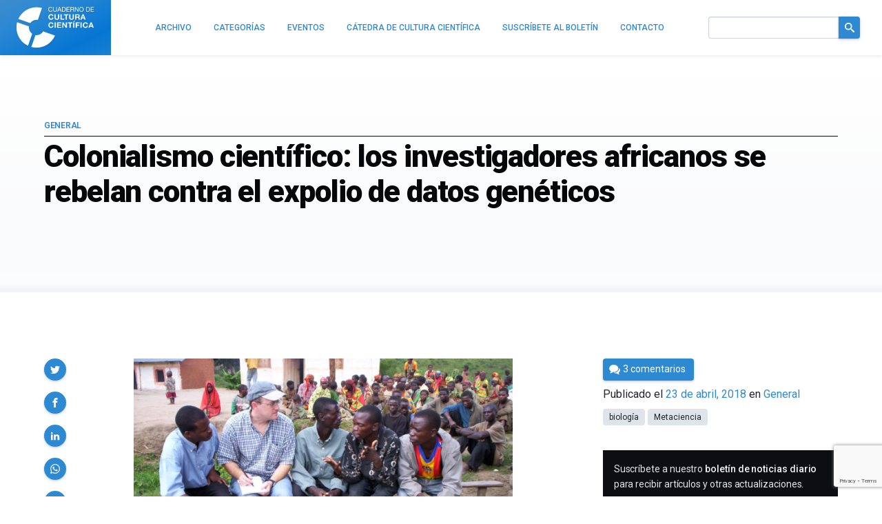

--- FILE ---
content_type: text/html; charset=UTF-8
request_url: https://culturacientifica.com/2018/04/23/colonialismo-cientifico-los-investigadores-africanos-se-rebelan-contra-el-expolio-de-datos-geneticos/
body_size: 21449
content:
<!doctype html>
<!--
Design and Development by:
____________________________________
  JOSE CUESTA
  jose.cuesta▷inerciacreativa.com
  https://inerciacreativa.com
  @inerciacreativa

-->
<html prefix="og: http://ogp.me/ns#" lang="es">
<head>
    <meta charset="UTF-8">
    <meta name="viewport" content="width=device-width, initial-scale=1.0">
    
	<title>Colonialismo científico: los investigadores africanos se rebelan contra el expolio de datos genéticos — Cuaderno de Cultura Científica</title>
	<meta name="robots" content="index, follow, max-image-preview:large, max-snippet:-1, max-video-preview:-1">
	<meta property="og:locale" content="es_ES">
	<meta property="og:type" content="article">
	<meta property="og:title" content="Colonialismo científico: los investigadores africanos se rebelan contra el expolio de datos genéticos — Cuaderno de Cultura Científica">
	<meta property="og:description" content="  Desde que en el año 2001 se descodificó el primer genoma humano, miles de ellos han pasado por el mismo proceso y poco a poco estamos creando una enorme base de datos mundial que refleja nuestra diversidad como especie. El continente africano está siendo escenario de gran parte de esa recolección de datos: en […]">
	<meta property="og:url" content="https://culturacientifica.com/2018/04/23/colonialismo-cientifico-los-investigadores-africanos-se-rebelan-contra-el-expolio-de-datos-geneticos/">
	<meta property="og:site_name" content="Cuaderno de Cultura Científica">
	<meta property="article:publisher" content="https://www.facebook.com/CatedraDeCulturaCientifica">
	<meta property="article:published_time" content="2018-04-23T09:59:34+00:00">
	<meta property="article:modified_time" content="2018-04-23T07:52:32+00:00">
	<meta property="og:image" content="https://culturacientifica.com/app/uploads/2018/04/Foto3.jpg">
	<meta property="og:image:width" content="1600">
	<meta property="og:image:height" content="578">
	<meta property="og:image:type" content="image/jpeg">
	<meta name="author" content="César Tomé">
	<meta name="twitter:card" content="summary_large_image">
	<meta name="twitter:creator" content="@CCCientifica">
	<meta name="twitter:site" content="@CCCientifica">
	<meta name="twitter:label1" content="Escrito por">
	<meta name="twitter:data1" content="César Tomé">
	<meta name="twitter:label2" content="Tiempo de lectura">
	<meta name="twitter:data2" content="5 minutos">
	<link href="https://culturacientifica.com/2018/04/23/colonialismo-cientifico-los-investigadores-africanos-se-rebelan-contra-el-expolio-de-datos-geneticos/" rel="canonical">
	<link crossorigin href="https://fonts.googleapis.com" rel="preconnect">
	<link crossorigin href="https://fonts.gstatic.com" rel="preconnect">
	<link href="https://culturacientifica.com/feed/" rel="alternate" title="Cuaderno de Cultura Científica » Feed" type="application/rss+xml">
	<link href="https://culturacientifica.com/?p=17274" rel="shortlink">
	<link href="https://culturacientifica.com/feed/calendar/" rel="alternate" title="Suscríbete a los eventos — iCalendar" type="text/calendar">
	<link href="https://fonts.googleapis.com/css2?family=Roboto:wght@400;500;600;700;900&#038;family=Merriweather:ital,wght@0,300;0,400;0,700;1,400;1,700&#038;display=swap" rel="preload" as="style" crossorigin>
	<link href="https://fonts.googleapis.com/css2?family=Roboto:wght@400;500;600;700;900&#038;family=Merriweather:ital,wght@0,300;0,400;0,700;1,400;1,700&#038;display=swap" rel="stylesheet" media="print" crossorigin onload="this.media=&#039;all&#039;">
	<link href="https://culturacientifica.com/wp/wp-includes/css/classic-themes.min.css?ver=1" id="classic-theme-styles-css" media="all" rel="stylesheet">
	<link href="https://culturacientifica.com/app/themes/kzk/assets/styles/app.167bcedda4db.css" id="spin-css" media="all" rel="stylesheet">
	<script async data-cfasync="false" data-wpfc-render="false" src="//www.googletagmanager.com/gtag/js?id=G-2HNN417J8T"></script>
	<script data-cfasync="false" data-wpfc-render="false">
		var mi_version = '8.13.1';
		var mi_track_user = true;
		var mi_no_track_reason = '';
		var disableStrs = [
		'ga-disable-G-2HNN417J8T',
		'ga-disable-UA-44091800-1',
		];
		/* Function to detect opted out users */
		function __gtagTrackerIsOptedOut() {
		for (var index = 0; index < disableStrs.length; index++) {
		if (document.cookie.indexOf(disableStrs[index] + '=true') > -1) {
		return true;
		}
		}
		return false;
		}
		/* Disable tracking if the opt-out cookie exists. */
		if (__gtagTrackerIsOptedOut()) {
		for (var index = 0; index < disableStrs.length; index++) {
		window[disableStrs[index]] = true;
		}
		}
		/* Opt-out function */
		function __gtagTrackerOptout() {
		for (var index = 0; index < disableStrs.length; index++) {
		document.cookie = disableStrs[index] + '=true; expires=Thu, 31 Dec 2099 23:59:59 UTC; path=/';
		window[disableStrs[index]] = true;
		}
		}
		if ('undefined' === typeof gaOptout) {
		function gaOptout() {
		__gtagTrackerOptout();
		}
		}
		window.dataLayer = window.dataLayer || [];
		window.MonsterInsightsDualTracker = {
		helpers: {},
		trackers: {},
		};
		if (mi_track_user) {
		function __gtagDataLayer() {
		dataLayer.push(arguments);
		}
		function __gtagTracker(type, name, parameters) {
		if (!parameters) {
		parameters = {};
		}
		if (parameters.send_to) {
		__gtagDataLayer.apply(null, arguments);
		return;
		}
		if (type === 'event') {
		parameters.send_to = monsterinsights_frontend.v4_id;
		var hookName = name;
		if (typeof parameters['event_category'] !== 'undefined') {
		hookName = parameters['event_category'] + ':' + name;
		}
		if (typeof MonsterInsightsDualTracker.trackers[hookName] !== 'undefined') {
		MonsterInsightsDualTracker.trackers[hookName](parameters);
		} else {
		__gtagDataLayer('event', name, parameters);
		}
		parameters.send_to = monsterinsights_frontend.ua;
		__gtagDataLayer(type, name, parameters);
		} else {
		__gtagDataLayer.apply(null, arguments);
		}
		}
		__gtagTracker('js', new Date());
		__gtagTracker('set', {
		'developer_id.dZGIzZG': true,
		});
		__gtagTracker('config', 'G-2HNN417J8T', {"forceSSL":"true","link_attribution":"true"} );
		__gtagTracker('config', 'UA-44091800-1', {"forceSSL":"true","link_attribution":"true"} );
		window.gtag = __gtagTracker;										(function () {
		/* https://developers.google.com/analytics/devguides/collection/analyticsjs/ */
		/* ga and __gaTracker compatibility shim. */
		var noopfn = function () {
		return null;
		};
		var newtracker = function () {
		return new Tracker();
		};
		var Tracker = function () {
		return null;
		};
		var p = Tracker.prototype;
		p.get = noopfn;
		p.set = noopfn;
		p.send = function () {
		var args = Array.prototype.slice.call(arguments);
		args.unshift('send');
		__gaTracker.apply(null, args);
		};
		var __gaTracker = function () {
		var len = arguments.length;
		if (len === 0) {
		return;
		}
		var f = arguments[len - 1];
		if (typeof f !== 'object' || f === null || typeof f.hitCallback !== 'function') {
		if ('send' === arguments[0]) {
		var hitConverted, hitObject = false, action;
		if ('event' === arguments[1]) {
		if ('undefined' !== typeof arguments[3]) {
		hitObject = {
		'eventAction': arguments[3],
		'eventCategory': arguments[2],
		'eventLabel': arguments[4],
		'value': arguments[5] ? arguments[5] : 1,
		}
		}
		}
		if ('pageview' === arguments[1]) {
		if ('undefined' !== typeof arguments[2]) {
		hitObject = {
		'eventAction': 'page_view',
		'page_path': arguments[2],
		}
		}
		}
		if (typeof arguments[2] === 'object') {
		hitObject = arguments[2];
		}
		if (typeof arguments[5] === 'object') {
		Object.assign(hitObject, arguments[5]);
		}
		if ('undefined' !== typeof arguments[1].hitType) {
		hitObject = arguments[1];
		if ('pageview' === hitObject.hitType) {
		hitObject.eventAction = 'page_view';
		}
		}
		if (hitObject) {
		action = 'timing' === arguments[1].hitType ? 'timing_complete' : hitObject.eventAction;
		hitConverted = mapArgs(hitObject);
		__gtagTracker('event', action, hitConverted);
		}
		}
		return;
		}
		function mapArgs(args) {
		var arg, hit = {};
		var gaMap = {
		'eventCategory': 'event_category',
		'eventAction': 'event_action',
		'eventLabel': 'event_label',
		'eventValue': 'event_value',
		'nonInteraction': 'non_interaction',
		'timingCategory': 'event_category',
		'timingVar': 'name',
		'timingValue': 'value',
		'timingLabel': 'event_label',
		'page': 'page_path',
		'location': 'page_location',
		'title': 'page_title',
		};
		for (arg in args) {
		if (!(!args.hasOwnProperty(arg) || !gaMap.hasOwnProperty(arg))) {
		hit[gaMap[arg]] = args[arg];
		} else {
		hit[arg] = args[arg];
		}
		}
		return hit;
		}
		try {
		f.hitCallback();
		} catch (ex) {
		}
		};
		__gaTracker.create = newtracker;
		__gaTracker.getByName = newtracker;
		__gaTracker.getAll = function () {
		return [];
		};
		__gaTracker.remove = noopfn;
		__gaTracker.loaded = true;
		window['__gaTracker'] = __gaTracker;
		})();
		} else {
		console.log("");
		(function () {
		function __gtagTracker() {
		return null;
		}
		window['__gtagTracker'] = __gtagTracker;
		window['gtag'] = __gtagTracker;
		})();
		}
	</script>
	<script id="monsterinsights-frontend-script-js" src="https://culturacientifica.com/app/plugins/google-analytics-for-wordpress/assets/js/frontend-gtag.min.js?ver=8.13.1"></script>
	<script data-cfasync="false" data-wpfc-render="false" id="monsterinsights-frontend-script-js-extra">
		var monsterinsights_frontend = {"js_events_tracking":"true","download_extensions":"doc,pdf,ppt,zip,xls,docx,pptx,xlsx","inbound_paths":"[{\"path\":\"\\\/go\\\/\",\"label\":\"affiliate\"},{\"path\":\"\\\/recommend\\\/\",\"label\":\"affiliate\"}]","home_url":"https:\/\/culturacientifica.com","hash_tracking":"false","ua":"UA-44091800-1","v4_id":"G-2HNN417J8T"};
	</script>
    <link href="/favicon.ico" rel="shortcut icon">
    <link href="/app/icons/icon-192x192.png" rel="icon" sizes="192x192" type="image/png">
    <link href="/app/icons/icon-192x192.png" rel="apple-touch-icon" sizes="192x192">
    <link href="/app/icons/mask-icon.svg" rel="mask-icon" color="#2e89d3">
    <link href="/site.webmanifest" rel="manifest">
    <meta name="msapplication-config" content="/browserconfig.xml"></head>
<body class="single single-post post-standard" itemscope itemtype="https://schema.org/WebSite">
<div class="site">
<link itemprop="url" href="https://culturacientifica.com/">
<link itemprop="publisher" href="#organization">

<header class="site-header bar" id="bar">
<h1 class="brand" itemid="#organization" itemscope itemtype="https://schema.org/Organization" itemref="url-twitter url-facebook">
    <a itemprop="url" href="https://culturacientifica.com/" tabindex="-1" id="logo">
        <span itemprop="logo" itemscope itemtype="https://schema.org/ImageObject">
            
            <meta itemprop="width" content="1200">
            <meta itemprop="height" content="628">
        </span>
        <span itemprop="name">Cuaderno de Cultura Científica</span>
    </a>
</h1>
<div class="navbar">
    <div class="navbar-brand">
        <a class="navbar-item" href="/"><svg viewBox="0 0 556 294" class="logo logo--header"><defs><filter id="logo__symbol-filter"><feGaussianBlur in="SourceGraphic" stdDeviation="4"/></filter><filter id="logo__text-filter"><feGaussianBlur in="SourceGraphic" stdDeviation="2"/></filter><path d="m152.465 92.294 29.56-84.448C114.081-11.237 42.554 22.006 13.066 85.57l85.083 29.8c11.923-17.503 33.152-26.714 54.316-23.076m122.4 111.395-84.621-29.637c-11.257 18.992-32.994 29.373-54.854 26.148l-29.62 84.578c68.643 18.636 140.668-15.934 169.095-81.089M89.173 138.652 4.548 109.018c-18.084 67.322 14.964 137.826 77.793 167.186l29.82-85.148c-16.818-11.644-25.846-31.935-22.988-52.404" id="logo__symbol"/><path d="M246.893 142.635c-7.826 0-10.768-6.43-10.768-12.807 0-6.697 2.941-13.127 10.768-13.127 4.33 0 8.105 2.893 8.66 6.697h8.438c-1.056-8.839-8.381-13.77-17.094-13.77-12.267 0-19.484 8.844-19.484 20.199 0 11.035 7.218 19.879 19.484 19.879 9.712 0 16.539-6.107 17.427-15.645h-8.438c-.67 5.04-3.665 8.574-8.993 8.574zm24.748-32.092h8.713v38.254h-8.713zm26.472 21.807h19.205v-6.537h-19.205v-8.198h20.923v-7.072h-29.637v38.254h30.084v-7.072h-21.37zm53.944 3.855h-.111l-16.539-25.662h-8.66v38.254h8.158v-25.612h.116l16.481 25.612h8.714v-38.254h-8.159zm14.091-18.59h11.88v31.182h8.714v-31.182h11.88v-7.072h-32.474zm38.572-10.503h5.496l8.549-7.608h-8.717zm-.165 3.431h8.714v38.254h-8.714zm17.759 38.254h8.714v-15.805h16.597v-6.537h-16.597v-8.84h19.148v-7.072h-27.862zm34.295-38.254h8.714v38.254h-8.714zm35.521 32.092c-7.826 0-10.768-6.43-10.768-12.807 0-6.697 2.941-13.127 10.768-13.127 4.328 0 8.104 2.893 8.658 6.697h8.439c-1.057-8.839-8.381-13.77-17.094-13.77-12.269 0-19.486 8.844-19.486 20.199 0 11.035 7.218 19.879 19.486 19.879 9.711 0 16.539-6.107 17.426-15.645h-8.438c-.665 5.04-3.663 8.574-8.991 8.574zm35.572-32.092-15.045 38.254h8.824l3.111-8.518h14.82l3 8.518h9.045l-14.82-38.254h-8.935zm-.834 23.467 5.164-14.038h.109l4.996 14.038h-10.269zM246.687 91.647c9.623 0 16.386-6.108 17.266-15.644h-8.357c-.658 5.037-3.63 8.571-8.908 8.571-7.75 0-10.668-6.43-10.668-12.806 0-6.697 2.914-13.128 10.668-13.128 4.287 0 8.028 2.892 8.575 6.698h8.357c-1.044-8.84-8.3-13.771-16.933-13.771-12.152 0-19.298 8.843-19.298 20.2 0 11.038 7.145 19.88 19.298 19.88zm57.836-15.379V52.479h-8.629v23.788c0 5.68-1.981 8.304-8.136 8.304-6.984 0-8.082-4.127-8.082-8.304V52.479h-8.633v23.788c0 10.396 6.158 15.38 16.715 15.38 10.501 0 16.765-5.038 16.765-15.379zm8.802-23.789v38.254h27.762v-7.072h-19.129V52.479zm45.193 38.254v-31.18h11.765v-7.074h-32.161v7.074h11.763v31.18zm17.484-38.254v23.788c0 10.396 6.158 15.38 16.715 15.38 10.5 0 16.769-5.038 16.769-15.38V52.479h-8.629v23.788c0 5.68-1.981 8.304-8.136 8.304-6.984 0-8.082-4.127-8.082-8.304V52.479h-8.637zm68.727 20.253v-.106c4.341-1.714 6.211-5.091 6.211-9.589 0-5.787-4.452-10.558-11.49-10.558h-21.167v38.254h8.633V75.785h8.633c4.342 0 5.937 1.768 6.541 5.787.439 3.057.329 6.752 1.373 9.165h8.629c-1.537-2.146-1.483-6.644-1.648-9.054-.272-3.863-1.481-7.878-5.715-8.951zm-8.358-2.949h-9.455V59.017h9.455c3.849 0 5.937 1.606 5.937 5.306 0 3.855-2.088 5.46-5.937 5.46zm48.273 20.95h8.961l-14.68-38.254h-8.852l-14.898 38.254h8.744l3.079-8.519h14.681l2.965 8.519zm-15.393-14.788 5.114-14.037h.111l4.945 14.037h-10.17zM242.414 34.686c8.258 0 13.349-4.953 14.175-13.119h-4.36c-.413 5.412-3.714 9.451-9.451 9.451-7.846 0-11.146-6.238-11.146-13.717 0-6.835 3.301-13.258 11.101-13.258 4.54 0 8.258 2.342 9.172 6.974h4.36C255.255 4.043 249.614.375 242.779.375c-10.091 0-15.507 7.754-15.507 17.248.002 9.535 4.956 17.063 15.142 17.063zm45.75-12.62V1.148h-4.356v20.918c0 5.78-3.029 8.947-8.533 8.947-5.78 0-9.085-3.167-9.085-8.947V1.148h-4.356v20.918c0 8.718 4.999 12.615 13.441 12.615 8.165.005 12.889-4.356 12.889-12.615zm11.257 1.975h13.854l3.58 9.864h4.815L308.873 1.152h-4.816l-12.798 32.753h4.494l3.668-9.864zm6.928-18.945h.092l5.458 15.277h-11.101l5.551-15.277zm45.524 11.65c0-10.553-5.646-15.598-15.735-15.598H324.9v32.754h11.238c10.92 0 15.735-6.193 15.735-17.156zm-22.617-11.93h7.341c8.028 0 10.916 4.724 10.916 12.523 0 12.063-8.028 12.89-11.008 12.89h-7.249V4.816zm50.712 25.417h-18.399V18.904h17.022v-3.672h-17.022V4.816h18.257V1.148h-22.613v32.754h22.755zm9.646-10.323h10.646c4.223 0 4.999 2.707 5.458 5.917.643 3.209-.046 6.743 1.193 8.075h4.861c-1.836-2.25-1.652-5.826-1.928-9.039-.321-3.209-1.102-6.01-4.907-6.744v-.092c3.947-1.102 5.688-4.355 5.688-8.3 0-5.232-3.81-8.579-9.956-8.579h-15.415v32.754h4.357V19.91h.003zm0-15.094h10.829c4.081 0 5.825 2.387 5.825 5.596 0 4.773-3.488 5.826-7.569 5.826h-9.085V4.816zm31.167 2.8h.091l17.113 26.286h4.771V1.148h-4.128v26.561h-.092L421.285 1.148h-4.632v32.754h4.128zm42.912 27.07c10.412 0 15.69-8.258 15.69-17.158 0-8.901-5.274-17.156-15.69-17.156-10.415 0-15.69 8.259-15.69 17.156 0 8.896 5.275 17.158 15.69 17.158zm0-30.647c7.982 0 11.33 6.882 11.33 13.488 0 6.605-3.348 13.486-11.33 13.486s-11.33-6.881-11.33-13.486c0-6.606 3.348-13.488 11.33-13.488zm60.765 12.707c0-10.553-5.646-15.598-15.736-15.598h-11.238v32.754h11.238c10.92 0 15.736-6.193 15.736-17.156zm-22.617-11.93h7.34c8.029 0 10.916 4.724 10.916 12.523 0 12.063-8.027 12.89-11.008 12.89h-7.248V4.816zm32.312 25.417V18.904h17.018v-3.672h-17.018V4.816h18.258V1.148h-22.617v32.754h22.754v-3.669z" id="logo__text"/></defs><title>Cuaderno de Cultura Científica</title><g class="logo__text"><use xlink:href="#logo__text" transform="translate(3 5)" filter="url(#logo__text-filter)" class="logo__filter"/><use xlink:href="#logo__text"/></g><g class="logo__symbol"><use xlink:href="#logo__symbol" transform="translate(3 5)" filter="url(#logo__symbol-filter)" class="logo__filter"/><use xlink:href="#logo__symbol"/></g></svg></a>
        <button class="navbar-toggle button is-primary is-outlined collapsed" type="button" data-toggle="collapse" data-target="#navigation" aria-expanded="false" aria-controls="navigation" aria-label="Menú">
            <svg focusable="false" aria-hidden="true" class="icon icon-menu"><use href="#icon-menu" aria-hidden="true"></use></svg>
        </button>
    </div>
    <div class="navbar-menu collapse" id="navigation">
		<nav class="navbar-items" itemscope itemtype="https://schema.org/SiteNavigationElement">
        <ul class="navbar-nav navbar-end">
            <li><a class="navbar-item" href="https://culturacientifica.com/archivo/" itemprop="url"><span itemprop="name">Archivo</span></a></li>
            <li><a class="navbar-item" href="https://culturacientifica.com/categoria/" itemprop="url"><span itemprop="name">Categorías</span></a></li>
            <li><a class="navbar-item" href="https://culturacientifica.com/evento/" itemprop="url"><span itemprop="name">Eventos</span></a></li>
            <li><a class="navbar-item" href="https://culturacientifica.com/catedra-de-cultura-cientifica/" itemprop="url"><span itemprop="name">Cátedra de Cultura Científica</span></a></li>
            <li><a class="navbar-item" href="https://culturacientifica.com/boletin/" itemprop="url"><span itemprop="name">Suscríbete al boletín</span></a></li>
            <li><a class="navbar-item" href="https://culturacientifica.com/contacto/" itemprop="url"><span itemprop="name">Contacto</span></a></li>
        </ul>
		</nav>
        <div class="navbar-form navbar-end" itemprop="potentialAction" itemscope itemtype="https://schema.org/SearchAction">
            <form class="search-form field has-addons" action="https://culturacientifica.com/" role="search">
                <div class="control">
                    <label for="search" class="is-sr-only">Buscar en el sitio</label>
                    <input id="search" itemprop="query-input" class="input" type="search" name="s" value="" required>
					<meta itemprop="target" content="https://culturacientifica.com/?s={s}">
                </div>
                <div class="control">
                    <button class="button is-primary"><svg focusable="false" role="img" aria-labelledby="icon-search__title-0" class="icon icon-search"><title id="icon-search__title-0">Buscar</title><use href="#icon-search" aria-hidden="true"></use></svg></button>
                </div>
            </form>
        </div>
    </div>
</div>
</header>

<main class="site-content">
    <article class="post is-standard has-thumbnail" itemscope itemtype="https://schema.org/Article">
        <link itemprop="publisher" href="#organization">
        
<header class="section section--header">
    <div class="container">
        <div class="header">
            <h1 class="title header__title" itemprop="headline">Colonialismo científico: los investigadores africanos se rebelan contra el expolio de datos genéticos</h1>
            <h2 class="subtitle header__subtitle">
                <a href="https://culturacientifica.com/categoria/general/" itemprop="articleSection">General</a>
            </h2>
        </div>
    </div>
</header>
        
<div class="section">
    <div class="container">
        <div class="main has-blocks has-sidebar">
            <div class="block article" itemprop="articleBody">
                <div class="content">
                    <figure id="attachment_17275" aria-describedby="caption-attachment-17275" class="wp-caption aligncenter"><img decoding="async" class="wp-image-17275" src="http://culturacientifica.com/app/uploads/2018/04/Foto1.jpg" alt width="550" height="362" srcset="https://culturacientifica.com/app/uploads/2018/04/Foto1.jpg 2080w, https://culturacientifica.com/app/uploads/2018/04/Foto1-243x160.jpg 243w, https://culturacientifica.com/app/uploads/2018/04/Foto1-768x505.jpg 768w, https://culturacientifica.com/app/uploads/2018/04/Foto1-640x421.jpg 640w" sizes="(max-width: 550px) 100vw, 550px"><figcaption id="caption-attachment-17275" class="wp-caption-text">Fuente: Universidad de Boston. Centro de Estudios Africanos</figcaption></figure><p>Desde que en el año 2001 se descodificó el primer genoma humano, miles de ellos han pasado por el mismo proceso y poco a poco estamos creando una enorme base de datos mundial que refleja nuestra diversidad como especie. <a href="https://www.nature.com/news/hunter-gatherer-genomes-a-trove-of-genetic-diversity-1.11076">El continente africano está siendo escenario de gran parte de esa recolección de datos</a>: en África, el lugar donde aparecieron los primeros de nuestros antepasados, los distintos grupos de población contienen interesantes variaciones para entender los cruces genéticos que nos dieron forma, cómo nos movemos y alimentamos y las enfermedades que todavía hoy sufrimos.</p> <p>Hay grandes beneficios en juego para la población africana a cambio de aportar esta valiosa información al campo de la genómica a nivel global. Conocer las variaciones genéticas de un grupo puede ayudar a <a href="https://www.nature.com/news/how-the-genomics-revolution-could-finally-help-africa-1.21767">mejorar su atención médica</a>. En muchas regiones de África eso puede significar una mejora de la calidad de vida incalculable.</p> <p><b>El expolio de los datos</b></p> <p>Pero a medida que la genómica avanza y despega, los científicos africanos temen (y están observando ya) como las viejas dinámicas del colonialismo vuelven a hacer de las suyas y las grandes potencias mundiales se dedican a explotar sus recursos y ofrecer nada a cambio. A causa de la falta de recursos, hay pocas instituciones científicas en África que puedan llevar a cabo en solitario investigaciones de este tipo, que en muchos casos requieren complejos equipos informáticos capaces de procesar miles de datos con velocidad. Por eso, los equipos que tienen interés en investigar en este campo a menudo tienen que asociarse y aceptar las condiciones de grupos de otros países. Y esas condiciones muchas veces dejan muy poco margen y resultado para los científicos locales.</p> <figure id="attachment_17276" aria-describedby="caption-attachment-17276" class="wp-caption aligncenter"><img decoding="async" loading="lazy" class="wp-image-17276" title="Colonialismo científico" src="http://culturacientifica.com/app/uploads/2018/04/Foto2.jpg" alt width="500" height="333" srcset="https://culturacientifica.com/app/uploads/2018/04/Foto2.jpg 1024w, https://culturacientifica.com/app/uploads/2018/04/Foto2-210x140.jpg 210w, https://culturacientifica.com/app/uploads/2018/04/Foto2-240x160.jpg 240w, https://culturacientifica.com/app/uploads/2018/04/Foto2-768x512.jpg 768w, https://culturacientifica.com/app/uploads/2018/04/Foto2-640x427.jpg 640w" sizes="(max-width: 500px) 100vw, 500px"><figcaption id="caption-attachment-17276" class="wp-caption-text">Investigación alimentaria en África. Fuente: Wikipedia Commons</figcaption></figure><p>Lo llaman ‘investigación helicóptero’, una práctica por la que los investigadores de países desarrollados acuden a los países en desarrollo, recogen sus datos y se marchan de allí sin contar con los científicos locales. A veces incluso pueden compartir a posteriori esos datos con otros grupos que no estuvieron involucrados en su recogida, lo cual crea una indignante contradicción en la que la información recabada y los resultados derivados de ella benefician a todo el mundo excepto a la población de la que se extrajo.</p> <p><b>Una guía de buenas prácticas</b></p> <p>Conocedores de cómo puede terminar esta historia (los países del continente expoliados de sus datos genéticos, que estarán dando réditos a miles de kilómetros donde sus habitantes apenas llegarán a olerlos, ¿no les suena esto de algo?), los científicos africanos han decidido tomar cartas en el asunto y han publicado una guía de buenas prácticas a exigir para desarrollar investigaciones genéticas en África. Detrás del documento está la <a href="https://h3africa.org/9-news/361-framework-for-african-genomics-and-biobanking">Human Heredity and Health in Africa (H3Africa) Initiative</a>, un consorcio que apoya y promueve investigaciones biomédicas en el continente.</p> <p>«El hecho de compartir [datos] para contribuir al bienestar de otros sería algo ampliamente respaldado en África. Pero eso siempre debe ir unido a la reciprocidad, debe hacerse de una forma responsable, con la aportación de todos los involucrados y con mecanismos que obliguen a los equipos de investigación a hacerse responsables y a dar explicaciones de sus actos», explican los autores <a href="https://h3africa.org/images/Ethics_folders/Oct2017/Final%20Framework%20for%20African%20genomics%20and%20biobanking_SC%20.pdf">del documento</a>, que aseguran que así los africanos podrán participar y contribuir al avance en este campo de innovación, «algo que, aunque caro por el momento, tiene un enorme potencial para retornar en forma de menores costes sanitarios cuando conozcamos los determinantes genómicos de muchas enfermedades».</p> <figure id="attachment_17277" aria-describedby="caption-attachment-17277" class="wp-caption aligncenter"><img decoding="async" loading="lazy" class="wp-image-17277" title="Colonialismo científico" src="http://culturacientifica.com/app/uploads/2018/04/Foto3.jpg" alt width="550" height="199" srcset="https://culturacientifica.com/app/uploads/2018/04/Foto3.jpg 1600w, https://culturacientifica.com/app/uploads/2018/04/Foto3-260x94.jpg 260w, https://culturacientifica.com/app/uploads/2018/04/Foto3-768x277.jpg 768w, https://culturacientifica.com/app/uploads/2018/04/Foto3-640x231.jpg 640w" sizes="(max-width: 550px) 100vw, 550px"><figcaption id="caption-attachment-17277" class="wp-caption-text">Fuente: Wellcome UK</figcaption></figure><p>El documento establece algunos principios básicos. Para empezar, las investigaciones genómicas que se lleven a cabo en África deben ser sensibles y respetuosas con las culturas y valores de los africanos, así como establecer los beneficios para ellos como uno de sus objetivos primordiales. Además, estos proyectos y la publicación y publicitación de sus resultados deben contar con la aportación y participación de científicos africanos. «Teniendo en cuenta que el objetivo principal de la investigación genómica en África debería ser el beneficio de los africanos, la contribución de los científicos que trabajan en instituciones africanas debería ser significativa y sustanciosa, incluyendo el liderazgo o coliderazgo intelectual efectivo».</p> <p><b>La ciencia que reduzca desigualdades y no las aumente</b></p> <p>La idea es que esta guía dé ideas y estrategias a los científicos africanos a la hora de negociar con sus socios extranjeros. Los marcos temporales son especialmente críticos debido al desequilibrio en capacidad de computación de unos y de otros, así que una forma de evitar el saqueo de datos podría ser, por ejemplo, exigir periodos de embargo durante los cuales investigadores que no hayan participado en la recogida de datos no puedan publicar resultados basándose en ellos.</p> <p>A nadie se le escapa que no será fácil conseguir que estas reglas sean respetadas. Los científicos africanos juegan en desventaja económica, lo cual puede mermar su capacidad para imponer condiciones a la hora de pactar las condiciones de futuras colaboraciones científicas.</p> <p>Pero si hemos aprendido algo de nuestra propia historia, si tenemos claro qué actitudes e injusticias del pasado terminaron conformando el mundo desigual en el que vivimos hoy, si de verdad el avance de la ciencia tiene como objetivo mejorar el bienestar de toda la humanidad… Entonces no dejaremos que la investigación se convierta en otra palanca para seguir ampliando la brecha que separa a ricos y pobres hasta desgajarnos.</p> <p><span lang="en-GB"><u>Referencias</u></span></p> <p><span lang="en-GB"><a href="https://h3africa.org/9-news/361-framework-for-african-genomics-and-biobanking">Ethics and Governance Framework for Best Practice in Genomic Research and Biobanking in Africa</a> – Human Heredity and Health in Africa (H3Africa) Initiative</span></p> <p><span lang="en-GB"><a href="https://www.nature.com/articles/d41586-018-04685-1">African scientists call for more control of their continent’s genomic data</a> – Nature</span></p> <p><span lang="en-GB"><a href="https://www.nature.com/news/how-the-genomics-revolution-could-finally-help-africa-1.21767">How the genomics revolution could finally help Africa</a> – Nature</span></p> <p><a href="https://crawford.anu.edu.au/news-events/events/4065/helicopter-researchers-issues-research-being-conducted-mining-impact-north">‘<span lang="en-GB">Helicopter’ researchers – issues with research being conducted on mining impact in North Western Province Zambia</span></a> – Australian National University</p> <p><em>Sobre la autora: Rocío Pérez Benavente (<a href="https://twitter.com/galatea128">@galatea128</a>) es periodista</em></p>
                </div>
            </div>

<aside class="block widget widget--share">
    <h2 class="is-sr-only">Compartir</h2>
    <ul class="share is-sticky">
        <li class="share__item"><a href="https://twitter.com/intent/tweet?text=Colonialismo%20cient%C3%ADfico%3A%20los%20investigadores%20africanos%20se%20rebelan%20contra%20el%20expolio%20de%20datos%20gen%C3%A9ticos&amp;url=https%3A%2F%2Fculturacientifica.com%2F2018%2F04%2F23%2Fcolonialismo-cientifico-los-investigadores-africanos-se-rebelan-contra-el-expolio-de-datos-geneticos%2F" title="Compartir en Twitter" data-name="Twitter" data-action="tweet" data-width="550" data-height="480" class="button is-primary is-rounded share__button" role="button"><svg focusable="false" aria-hidden="true" class="icon icon-twitter"><use href="#icon-twitter" aria-hidden="true"></use></svg></a></li>
        <li class="share__item"><a href="https://www.facebook.com/sharer.php?t=Colonialismo%20cient%C3%ADfico%3A%20los%20investigadores%20africanos%20se%20rebelan%20contra%20el%20expolio%20de%20datos%20gen%C3%A9ticos&amp;u=https%3A%2F%2Fculturacientifica.com%2F2018%2F04%2F23%2Fcolonialismo-cientifico-los-investigadores-africanos-se-rebelan-contra-el-expolio-de-datos-geneticos%2F" title="Compartir en Facebook" data-name="Facebook" data-action="send" data-width="850" data-height="500" class="button is-primary is-rounded share__button" role="button"><svg focusable="false" aria-hidden="true" class="icon icon-facebook"><use href="#icon-facebook" aria-hidden="true"></use></svg></a></li>
        <li class="share__item"><a href="https://www.linkedin.com/cws/share?url=https%3A%2F%2Fculturacientifica.com%2F2018%2F04%2F23%2Fcolonialismo-cientifico-los-investigadores-africanos-se-rebelan-contra-el-expolio-de-datos-geneticos%2F&amp;token=&amp;isFramed=true" title="Compartir en LinkedIn" data-name="LinkedIn" data-action="share" data-width="550" data-height="550" class="button is-primary is-rounded share__button" role="button"><svg focusable="false" aria-hidden="true" class="icon icon-linkedin"><use href="#icon-linkedin" aria-hidden="true"></use></svg></a></li>
		<li class="share__item"><a href="whatsapp://send?text=Colonialismo%20cient%C3%ADfico%3A%20los%20investigadores%20africanos%20se%20rebelan%20contra%20el%20expolio%20de%20datos%20gen%C3%A9ticos%20-%20https%3A%2F%2Fculturacientifica.com%2F2018%2F04%2F23%2Fcolonialismo-cientifico-los-investigadores-africanos-se-rebelan-contra-el-expolio-de-datos-geneticos%2F" title="Compartir por WhatsApp" data-name="WhatsApp" data-action="share/whatsapp/share" class="button is-primary is-rounded share__button" role="button"><svg focusable="false" aria-hidden="true" class="icon icon-whatsapp"><use href="#icon-whatsapp" aria-hidden="true"></use></svg></a></li>
        <li class="share__item"><a href="https://bsky.app/intent/compose?text=Colonialismo científico: los investigadores africanos se rebelan contra el expolio de datos genéticos%20https%3A%2F%2Fculturacientifica.com%2F2018%2F04%2F23%2Fcolonialismo-cientifico-los-investigadores-africanos-se-rebelan-contra-el-expolio-de-datos-geneticos%2F" aria-label="Share on Bluesky" data-name="Bluesky" class="button is-primary is-rounded share__button" role="button"><svg focusable="false" role="img" aria-labelledby="icon-bluesky__title-0" class="icon icon-bluesky"><title id="icon-bluesky__title-0">Share on Bluesky</title><use href="#icon-bluesky" aria-hidden="true"></use></svg></a></li>
        <li class="share__item"><a href="https://telegram.me/share/url?url=Colonialismo científico: los investigadores africanos se rebelan contra el expolio de datos genéticos%20https%3A%2F%2Fculturacientifica.com%2F2018%2F04%2F23%2Fcolonialismo-cientifico-los-investigadores-africanos-se-rebelan-contra-el-expolio-de-datos-geneticos%2F" aria-label="Share on Telegram" data-name="Telegram" class="button is-primary is-rounded share__button" role="button"><svg focusable="false" role="img" aria-labelledby="icon-telegram__title-0" class="icon icon-telegram"><title id="icon-telegram__title-0">Share on Telegram</title><use href="#icon-telegram" aria-hidden="true"></use></svg></a></li>

    </ul>
</aside>

            <div class="block has-blocks sidebar">
                
<div class="block widget widget--metas">
    <p class="meta__byline">Por <span itemprop="author" itemscope itemtype="https://schema.org/Person"><a itemprop="url" class="meta__author" rel="author" href="https://culturacientifica.com/autor/edocet/"><span itemprop="name">César Tomé</span></a></span></p>
    <p class="meta__buttons"><a class="meta__button button is-primary" href="#comments"><svg focusable="false" aria-hidden="true" class="icon icon-comments"><use href="#icon-comments" aria-hidden="true"></use></svg><span>3 comentarios</span></a></p>
    <div class="meta__published">Publicado el <a class="meta__link" itemprop="mainEntityOfPage url" href="https://culturacientifica.com/2018/04/23/colonialismo-cientifico-los-investigadores-africanos-se-rebelan-contra-el-expolio-de-datos-geneticos/"><time itemprop="datePublished dateModified" class="date" datetime="2018-04-23T11:59:34+00:00">23 de abril, 2018</time></a> en <ul class="meta__categories" aria-label="Categorías"><li class="meta__category" itemprop="about" itemscope itemtype="https://schema.org/Thing"><a href="https://culturacientifica.com/categoria/general/" class="category meta__link" itemprop="url"><span itemprop="name">General</span></a></li></ul></div>
    <meta itemprop="keywords" content="biología, Metaciencia">
	        <ul class="meta__tags" aria-label="Etiquetas"><li class="meta__tag"><a class="tag" href="https://culturacientifica.com/tag/biologia/">biología</a></li><li class="meta__tag"><a class="tag" href="https://culturacientifica.com/tag/metaciencia/">Metaciencia</a></li></ul>
    <figure id="image" class="meta__image" itemprop="image" itemscope itemtype="https://schema.org/ImageObject"><img src="https://culturacientifica.com/app/uploads/2018/04/Foto3-768x277.jpg" width="768" height="277" alt="Colonialismo científico: los investigadores africanos se rebelan contra el expolio de datos genéticos" itemprop="url"><meta itemprop="width" content="768"><meta itemprop="height" content="277"></figure>
</div>
	            <aside id="mlb2-4016430" class="block widget widget--subscription ml-subscribe-form ml-subscribe-form-4016430">
	<div class=" widget--inverse">
	<h2 class="widget__title is-sr-only">Suscribirme</h2>
	<div class="widget__content">
		<div class="ml-row row-form">
			<form class="form form--inline ml-block-form" action="https://assets.mailerlite.com/jsonp/328022/forms/82623482080265426/subscribe" data-code="" method="post" target="_blank">
				<input type="hidden" name="ml-submit" value="1">
				<input type="hidden" name="anticsrf" value="true">
				<p class="field">
					<label class="label" for="ml-subscription">Suscríbete a nuestro <strong>boletín de noticias diario</strong> para recibir artículos y otras actualizaciones.</label>
				</p>
				<div class="field has-addons">
					<span class="control ml-field-group ml-field-email ml-validate-email ml-validate-required">
						<input id="ml-subscription" type="email" name="fields[email]" class="input" placeholder="E-mail" data-inputmask="" autocomplete="email" required>
					</span>
					<span class="control">
						<button class="button is-primary primary">Suscribirme</button>
						<button disabled="disabled" type="button" class="button is-primary loading" style="display: none;">
							<span class="ml-spinner"></span>
							<span class="is-sr-only">Cargando...</span>
						</button>
					</span>
				</div>
			</form>
		</div>
		<div class="ml-row row-success" style="display: none">
			<h3>¡Gracias!</h3>
			<p>Te has suscrito correctamente al boletín de noticias.</p>
		</div>
	</div>
	</div>
</aside>
<script>
	function ml_webform_success_4016430() {
		const $ = ml_jQuery || jQuery;
		$('.ml-subscribe-form-4016430 .row-success').show();
		$('.ml-subscribe-form-4016430 .row-form').hide();
	}
</script>
<script src="https://groot.mailerlite.com/js/w/webforms.min.js?v300817f630ad0e957914d0b28a2b6d78" type="text/javascript"></script>
                                
<aside class="block widget widget--latest">
    <h2 class="widget__title">Últimos artículos</h2>
    <ol class="headlines">
        <li class="headlines__item"><a href="https://culturacientifica.com/2026/01/22/comunicacion-no-humana/">Primer contacto… en la Tierra</a></li>
        <li class="headlines__item"><a href="https://culturacientifica.com/2026/01/21/max-bill/">Los triángulos isoareales del artista concreto Max Bill</a></li>
        <li class="headlines__item"><a href="https://culturacientifica.com/2026/01/20/cloud-9/">Cloud-9, un fósil cósmico</a></li>
        <li class="headlines__item"><a href="https://culturacientifica.com/2026/01/19/valles-marineris/">¿A qué altura llegaron las aguas en Valles Marineris?</a></li>
        <li class="headlines__item"><a href="https://culturacientifica.com/2026/01/18/planeta-errante/">Miden por primera vez la masa y distancia de un planeta errante</a></li>
    </ol>
</aside>
                                    
<aside class="block widget widget--events">
    <h2 class="widget__title">Próximos eventos</h2>
    <div class="events">
        <div class="event-preview is-block-link" itemscope itemtype="https://schema.org/Event">
            <h3 class="event__title">
                <a class="event__link is-link" href="https://culturacientifica.com/evento/2026/2/4/proyeccion-del-documental-el-secreto-de-la-naturaleza-y-coloquio-posterior-en-bergara/" itemprop="url"><span itemprop="name">Proyección del documental “El secreto de la naturaleza” y coloquio posterior en Bergara</span></a>
            </h3>
            <div class="event__details">
                <div class="event__description" itemprop="description">El documental El secreto de la naturaleza, producido por la Cátedra de Cultura Científica de la EHU y dirigido por José Antonio Pérez Ledo, se podrá ver el próximo miércoles 4 de febrero a las 10:00 horas en el espacio Seminarixoa de Bergara. Esta obra recorre la vida y trayectoria…</div>
                <div class="event__datetime">
                    <span class="event__date"><time itemprop="startDate endDate" datetime="2026-02-04T10:00:00+01:00">4 de febrero, 2026</time></span>
                </div>
                <div class="event__location" itemprop="location" itemscope itemtype="https://schema.org/Place">
                    <span itemprop="name">Seminarixoa</span>
                    <div itemprop="address" itemscope itemtype="https://schema.org/PostalAddress">
                        <meta itemprop="addressCountry" content="ES">
                        <span itemprop="streetAddress">San Martin Agirre Plaza, 4. </span>,
                        <span itemprop="addressLocality">20570 Bergara, Gipuzkoa</span>
                    </div>
                </div>
            </div>
            <footer class="event__footer">
                <figure class="image is-1by1" itemprop="image" itemscope itemtype="https://schema.org/ImageObject">
                    <img itemprop="url" src="https://culturacientifica.com/app/uploads/2026/01/IMG-Secreto-naturaleza-documental-120x120.png" width="120" height="120" alt="">
                    <meta itemprop="width" content="120">
                    <meta itemprop="height" content="120">
                </figure>
            </footer>
        </div>
        <div class="event-preview is-block-link" itemscope itemtype="https://schema.org/Event">
            <h3 class="event__title">
                <a class="event__link is-link" href="https://culturacientifica.com/evento/2026/2/12/dia-de-darwin-2026/" itemprop="url"><span itemprop="name">El papel de la genética en la salud y en la adaptación humana centra el Día de Darwin 2026</span></a>
            </h3>
            <div class="event__details">
                <div class="event__description" itemprop="description">El Día de Darwin conmemora cada 12 de febrero el nacimiento del biólogo y naturalista inglés Charles Darwin, padre de la teoría de la evolución. Nacido en 1809, su figura ha quedado para siempre ligada a la historia de la ciencia tras la publicación en 1859 de ’El Origen de…</div>
                <div class="event__datetime">
                    <span class="event__date"><time itemprop="startDate endDate" datetime="2026-02-12T18:30:00+01:00">12 de febrero, 2026</time></span>
                </div>
                <div class="event__location" itemprop="location" itemscope itemtype="https://schema.org/Place">
                    <span itemprop="name">Biblioteca de Bidebarrieta</span>
                    <div itemprop="address" itemscope itemtype="https://schema.org/PostalAddress">
                        <meta itemprop="addressCountry" content="ES">
                        <span itemprop="streetAddress">Calle Bidebarrieta, 4.</span>,
                        <span itemprop="addressLocality">Bilbao</span>
                    </div>
                </div>
            </div>
            <footer class="event__footer">
                <figure class="image is-1by1" itemprop="image" itemscope itemtype="https://schema.org/ImageObject">
                    <img itemprop="url" src="https://culturacientifica.com/app/uploads/2026/01/Dia-de-Darwin-2026_CAS-120x120.jpg" width="120" height="120" alt="">
                    <meta itemprop="width" content="120">
                    <meta itemprop="height" content="120">
                </figure>
            </footer>
        </div>
    </div>
</aside>
                            </div>
        </div>
    </div>
</div>
        
<aside class="section section--special">
    <div class="container">
        <h2 class="title title--section">Artículos relacionados</h2>
        <ul class="has-blocks">
            <li class="block">
<div class="card is-block-link has-thumbnail">
    <h3 class="card__title">
        <a class="card__link is-link" href="https://culturacientifica.com/2017/07/06/pena-muerte-fraude-cientifico/">Pena de muerte contra el fraude científico</a>
    </h3>
    <div class="card__content content"><p>Una de las grandes tendencias en el mundo científico durante las últimas décadas ha sido el imparable avance de China  [&hellip;]</p></div>
    <footer class="card__footer">
        <figure class="image is-16by9">
            <img width="228" height="140" src="https://culturacientifica.com/app/uploads/2017/07/china-death-penalty-260x160.jpg" alt="" decoding="async" loading="lazy" class="attachment-post-thumbnail size-post-thumbnail">
        </figure>
    </footer>
</div>
            </li>
            <li class="block">
<div class="card is-block-link has-thumbnail">
    <h3 class="card__title">
        <a class="card__link is-link" href="https://culturacientifica.com/2019/02/04/puede-china-salvar-a-los-elefantes-africanos-pronto-lo-descubriremos/">¿Puede China salvar a los elefantes africanos? Pronto lo descubriremos</a>
    </h3>
    <div class="card__content content"><p>Los elefantes, enormes y majestuosos, llevan en sus colmillos uno de sus principales escollos para su propia supervivencia: el marfil  [&hellip;]</p></div>
    <footer class="card__footer">
        <figure class="image is-16by9">
            <img width="250" height="140" src="https://culturacientifica.com/app/uploads/2019/02/Elefante-marfil1-Via-Unsplash-250x140.jpg" alt="" decoding="async" loading="lazy" srcset="https://culturacientifica.com/app/uploads/2019/02/Elefante-marfil1-Via-Unsplash-250x140.jpg 250w, https://culturacientifica.com/app/uploads/2019/02/Elefante-marfil1-Via-Unsplash-768x432.jpg 768w" sizes="(max-width: 250px) 100vw, 250px" class="attachment-post-thumbnail size-post-thumbnail">
        </figure>
    </footer>
</div>
            </li>
            <li class="block">
<div class="card is-block-link has-thumbnail">
    <h3 class="card__title">
        <a class="card__link is-link" href="https://culturacientifica.com/2020/10/12/los-componentes-geneticos-del-atractivo/">Los componentes genéticos del atractivo</a>
    </h3>
    <div class="card__content content"><p>Koldo Garcia Etxebarria Viajas en metro, o en autobús, y vas leyendo este artículo cuando el vehículo se detiene en  [&hellip;]</p></div>
    <footer class="card__footer">
        <figure class="image is-16by9">
            <img width="250" height="140" src="https://culturacientifica.com/app/uploads/2020/10/alone-2666433_1920-250x140.jpg" alt="" decoding="async" loading="lazy" srcset="https://culturacientifica.com/app/uploads/2020/10/alone-2666433_1920-250x140.jpg 250w, https://culturacientifica.com/app/uploads/2020/10/alone-2666433_1920-768x432.jpg 768w" sizes="(max-width: 250px) 100vw, 250px" class="attachment-post-thumbnail size-post-thumbnail">
        </figure>
    </footer>
</div>
            </li>
        </ul>
    </div>
</aside>
                    	<div class="section">
    <div class="container">
        <div class="has-blocks">
            <section class="block comments" id="comments">
                <h2 class="subtitle"><strong>3</strong> comentarios</h2>
                <meta itemprop="commentCount" content="3">
                
                <ul class="comment-list">
                        
<li class="comment-item">
    <article class="comment pingback" id="comment-163362" itemprop="comment" itemscope itemtype="https://schema.org/Comment">
        <header class="comment__header">
            <h3 class="comment__byline">
                <span class="comment__author" itemprop="creator" itemscope itemtype="https://schema.org/Person"><a class="comment__author-link" href="http://www.asodeguesegundaetapa.org/colonialismo-cientifico-los-investigadores-africanos-se-rebelan-contra-el-expolio-de-datos-geneticos-rocio-perez-benavente-cuaderno-de-cultura-cientifica/" rel="nofollow" itemprop="url"><span itemprop="name">Colonialismo científico: los investigadores africanos se rebelan contra el expolio de datos genéticos. Rocío Pérez Benavente. Cuaderno de Cultura Científica | asodeguesegundaetapa.org</span></a></span>
                <time class="comment__published" datetime="2018-04-24T12:04:38+00:00" itemprop="datePublished"><a class="comment__permalink" href="https://culturacientifica.com/2018/04/23/colonialismo-cientifico-los-investigadores-africanos-se-rebelan-contra-el-expolio-de-datos-geneticos/comentarios-1/#comment-163362" itemprop="url">24 de abril, 2018</a></time>
            </h3>
        </header>
        <div class="comment__content content" itemprop="text">
            <p>[…] artículo Colonialismo científico: los investigadores africanos se rebelan contra el expolio de datos genéti… se ha escrito en Cuaderno de Cultura […]</p>
        </div>
    </article>
</li>
                        
<li class="comment-item">
    <article class="comment pingback" id="comment-163505" itemprop="comment" itemscope itemtype="https://schema.org/Comment">
        <header class="comment__header">
            <h3 class="comment__byline">
                <span class="comment__author" itemprop="creator" itemscope itemtype="https://schema.org/Person"><a class="comment__author-link" href="https://claudiosegovia.wordpress.com/2018/05/07/colonialismo-cientifico-los-investigadores-africanos-se-rebelan-contra-el-expolio-de-datos-geneticos-cuaderno-de-cultura-cientifica/" rel="nofollow" itemprop="url"><span itemprop="name">Colonialismo científico: los investigadores africanos se rebelan contra el expolio de datos genéticos &#8211; Cuaderno de Cultura Científica | Un intento de desubicación</span></a></span>
                <time class="comment__published" datetime="2018-05-07T21:17:24+00:00" itemprop="datePublished"><a class="comment__permalink" href="https://culturacientifica.com/2018/04/23/colonialismo-cientifico-los-investigadores-africanos-se-rebelan-contra-el-expolio-de-datos-geneticos/comentarios-1/#comment-163505" itemprop="url">7 de mayo, 2018</a></time>
            </h3>
        </header>
        <div class="comment__content content" itemprop="text">
            <p>[…] Fuente original: Colonialismo científico: los investigadores africanos se rebelan contra el expolio de datos genéti… […]</p>
        </div>
    </article>
</li>
                        
<li class="comment-item">
    <article class="comment pingback" id="comment-190856" itemprop="comment" itemscope itemtype="https://schema.org/Comment">
        <header class="comment__header">
            <h3 class="comment__byline">
                <span class="comment__author" itemprop="creator" itemscope itemtype="https://schema.org/Person"><a class="comment__author-link" href="https://moneytrainingclub.com/2020/09/02/colonialismo-cientifico-desigualdad-y-colonialsplaining/" rel="nofollow" itemprop="url"><span itemprop="name">Colonialismo científico, desigualdad y ‘colonialsplaining’ | Money Training Club</span></a></span>
                <time class="comment__published" datetime="2020-09-03T06:52:25+00:00" itemprop="datePublished"><a class="comment__permalink" href="https://culturacientifica.com/2018/04/23/colonialismo-cientifico-los-investigadores-africanos-se-rebelan-contra-el-expolio-de-datos-geneticos/comentarios-1/#comment-190856" itemprop="url">3 de septiembre, 2020</a></time>
            </h3>
        </header>
        <div class="comment__content content" itemprop="text">
            <p>[…] en África para una amplia variedad de disciplinas (que incluyen, por ejemplo, hacer frente al expolio continuado de datos genéticos), en lugar de erigirnos en líderes y caer en el tipo de ‘colonialsplaining’ que Manzano y […]</p>
        </div>
    </article>
</li>
                </ul>

<div id="respond" class="comment-respond"><h2 class="subtitle"><span>Deja una respuesta</span><button id="cancel-reply" name="cancel-reply" type="reset" form="comment-form" class="button is-warning is-small">Cancelar la respuesta</button></h2><form action="https://culturacientifica.com/wp/wp-comments-post.php" method="post" id="comment-form" class="comment-form"><p class="comment-notes"><span id="email-notes">Tu dirección de correo electrónico no será publicada.</span><span class="required-field-message">Los campos obligatorios están marcados con <span class="required">*</span></span></p><p class="field"><label for="comment" class="label">Comentario <span aria-hidden="true" class="required">*</span></label><span class="control"><textarea id="comment" name="comment" cols="45" rows="6" maxlength="65525" required aria-required="true" class="textarea"></textarea></span></p><p class="field"><label for="author" class="label">Nombre <span aria-hidden="true" class="required">*</span></label><span class="control"><input id="author" name="author" value type="text" maxlength="245" required aria-required="true" class="input"></span></p><p class="field"><label for="email" class="label">E-mail <span aria-hidden="true" class="required">*</span></label><span class="control"><input id="email" name="email" value type="email" maxlength="100" required aria-describedby="email-notes" aria-required="true" class="input"></span></p><p class="field"><label for="url" class="label">Web</label><span class="control"><input id="url" name="url" value type="url" maxlength="200" class="input"></span></p><p class="field actions"><span class="control"><input id="submit" name="submit" type="submit" value="Publicar el comentario" class="button is-primary is-large"></span><input type="hidden" name="comment_post_ID" value="17274" id="comment_post_ID"><input type="hidden" name="comment_parent" id="comment_parent" value="0"></p><p style="display: none;"><input type="hidden" id="akismet_comment_nonce" name="akismet_comment_nonce" value="e3dfa8a8bf"></p><p style="display: none !important;"><label>Δ<textarea name="ak_hp_textarea" cols="45" rows="8" maxlength="100"></textarea></label><input type="hidden" id="ak_js_1" name="ak_js" value="199"><script>document.getElementById( "ak_js_1" ).setAttribute( "value", ( new Date() ).getTime() );</script></p></form></div>
            </section>
        </div>
    </div>
</div>
            </article>
</main>

<footer class="site-footer">
    
<aside class="section section--special">
    <div class="container">
        <h2 class="title title--section">Otros proyectos</h2>
        <ul class="has-blocks">
            <li class="block">			<div class="textwidget"><div class="card__item has-source kaiera"><h3 class="subtitle subtitle--section"><a href="https://zientziakaiera.eus/">Zientzia Kaiera</a></h3><div class="card has-overlay has-thumbnail"><a class="is-overlay" href="https://zientziakaiera.eus/2026/01/22/marguerite-lehr/?utm_source=rss&#038;utm_medium=rss&#038;utm_campaign=marguerite-lehr" ></a><figure class="image is-16by9"><img style="object-fit:cover;" class="attachment-post-thumbnail size-post-thumbnail" src="https://zientziakaiera.eus/app/uploads/2026/01/imagen-1-768x700-1-768x432.jpg"alt=Marguerite Lehr eta telebista bidez egindako «matematiketarako gonbidapena»"/></figure><h3 class="card__title"><a class="card__link" href="https://zientziakaiera.eus/2026/01/22/marguerite-lehr/?utm_source=rss&#038;utm_medium=rss&#038;utm_campaign=marguerite-lehr">Marguerite Lehr eta telebista bidez egindako «matematiketarako gonbidapena»</a></h3><div class="card__content">Emakume batek galdetu zidan behin: «Matematikaria zara?». Nire ustez, hotsandiko hitzak kontu garrantzitsuetarako dira. Beraz, honela erantzun nion: «Ez, baina [...]</div></div></div>
</div>
		</li><li class="block">			<div class="textwidget"><div class="card__item has-source mujeres"><h3 class="subtitle subtitle--section"><a href="https://mujeresconciencia.com/">Mujeres con ciencia</a></h3><div class="card has-overlay has-thumbnail"><a class="is-overlay" href="https://mujeresconciencia.com/2026/01/22/isabel-joy-bear-puso-nombre-al-aroma-de-la-lluvia/?utm_source=rss&#038;utm_medium=rss&#038;utm_campaign=isabel-joy-bear-puso-nombre-al-aroma-de-la-lluvia" ></a><figure class="image is-16by9"><img style="object-fit:cover;" class="attachment-post-thumbnail size-post-thumbnail" src="https://mujeresconciencia.com/app/uploads/2026/01/IJB-780x441.jpg"alt=Isabel Joy Bear, la científica que puso nombre al aroma de la lluvia"/></figure><h3 class="card__title"><a class="card__link" href="https://mujeresconciencia.com/2026/01/22/isabel-joy-bear-puso-nombre-al-aroma-de-la-lluvia/?utm_source=rss&#038;utm_medium=rss&#038;utm_campaign=isabel-joy-bear-puso-nombre-al-aroma-de-la-lluvia">Isabel Joy Bear, la científica que puso nombre al aroma de la lluvia</a></h3><div class="card__content">¿Quién no se ha detenido a inhalar profundamente el olor que percibe cuando, en una tormenta de verano, las primeras [...]</div></div></div>
</div>
		</li><li class="block">			<div class="textwidget"><div class="card__item has-source mapping"><h3 class="subtitle subtitle--section"><a href="https://mappingignorance.org/">Mapping Ignorance</a></h3><div class="card has-overlay has-thumbnail"><a class="is-overlay" href="https://mappingignorance.org/2026/01/22/prethermal-equilibrium/?utm_source=rss&#038;utm_medium=rss&#038;utm_campaign=prethermal-equilibrium" ></a><figure class="image is-16by9"><img style="object-fit:cover;" class="attachment-post-thumbnail size-post-thumbnail" src="https://mappingignorance.org/app/uploads/2026/01/png1-1-640x359.png"alt=How quantum heat engines gain efficiency by staying out of balance"/></figure><h3 class="card__title"><a class="card__link" href="https://mappingignorance.org/2026/01/22/prethermal-equilibrium/?utm_source=rss&#038;utm_medium=rss&#038;utm_campaign=prethermal-equilibrium">How quantum heat engines gain efficiency by staying out of balance</a></h3><div class="card__content">One of the most fascinating ideas in physics is how we can turn heat into useful work. This is the [...]</div></div></div>
</div>
		</li>
        </ul>
    </div>
</aside>
    
<div class="section">
    <div class="container">
        <h2 class="title title--section">Información</h2>
        <meta itemprop="name" content="Cuaderno de Cultura Científica de la Cátedra de Cultura Científica de la UPV/EHU">
        <meta itemprop="description" content="Noticias sobre investigaciones, artículos de divulgación de todos los ámbitos de las ciencias y materiales para construir las bases de lo que se llama cultura científica, esto es, una aproximación crítica a la realidad basada en la evidencia">
        <div class="footer has-blocks">
            <div class="block block--publisher">
                <a class="website" href="https://culturacientifica.com/"><svg viewBox="0 0 556 294" class="logo logo--footer"><title>Cuaderno de Cultura Científica</title><use xlink:href="#logo__text"/><use xlink:href="#logo__symbol"/></svg></a>
            </div>
            <div class="block block--navigation" itemscope itemtype="https://schema.org/SiteNavigationElement">
				<nav class="links">
	<h3 class="links__title">Páginas del sitio:</h3>
	<ul class="links__list">
								<li class="link__item"><a href="https://culturacientifica.com/archivo/" class="link__url">Archivo</a></li>
								<li class="link__item"><a href="https://culturacientifica.com/categoria/" class="link__url">Categorías</a></li>
								<li class="link__item"><a href="https://culturacientifica.com/evento/" class="link__url">Eventos</a></li>
								<li class="link__item"><a href="https://culturacientifica.com/catedra-de-cultura-cientifica/" class="link__url">Cátedra de Cultura Científica</a></li>
								<li class="link__item"><a href="https://culturacientifica.com/boletin/" class="link__url">Suscríbete al boletín</a></li>
								<li class="link__item"><a href="https://culturacientifica.com/contacto/" class="link__url">Contacto</a></li>
			</ul>
</nav>
            </div>
            <div class="block block--profiles" itemscope itemtype="https://schema.org/Organization" itemref="logo">
				<div class="profiles">
	<h3 class="profiles__title">Síguenos:</h3>
	<ul class="profiles__list">
					<li class="profile__item"><a class="profile__url button" id="url-bluesky" href="https://bsky.app/profile/culturacientifica.com" itemprop="sameAs"><svg focusable="false" role="img" aria-labelledby="icon-bluesky__title-1" class="icon icon-bluesky"><title id="icon-bluesky__title-1">Bluesky</title><use href="#icon-bluesky" aria-hidden="true"></use></svg></a></li>
					<li class="profile__item"><a class="profile__url button" id="url-twitter" href="https://twitter.com/CCCientifica" itemprop="sameAs"><svg focusable="false" role="img" aria-labelledby="icon-twitter__title-0" class="icon icon-twitter"><title id="icon-twitter__title-0">Twitter</title><use href="#icon-twitter" aria-hidden="true"></use></svg></a></li>
					<li class="profile__item"><a class="profile__url button" id="url-facebook" href="https://www.facebook.com/CatedraDeCulturaCientifica" itemprop="sameAs"><svg focusable="false" role="img" aria-labelledby="icon-facebook__title-0" class="icon icon-facebook"><title id="icon-facebook__title-0">Facebook</title><use href="#icon-facebook" aria-hidden="true"></use></svg></a></li>
					<li class="profile__item"><a class="profile__url button" id="url-rss" href="https://culturacientifica.com/feed/" rel="alternate" type="application/rss+xml"><svg focusable="false" role="img" aria-labelledby="icon-rss__title-0" class="icon icon-rss"><title id="icon-rss__title-0">RSS</title><use href="#icon-rss" aria-hidden="true"></use></svg></a></li>
			</ul>
</div>
            </div>
            <div class="block block--org org--creator">
	<h3 class="org__title">Un proyecto de:</h3>
	<figure itemprop="creator copyrightHolder" itemscope itemtype="https://schema.org/EducationalOrganization">
		<figcaption class="org__name" itemprop="name">Cátedra de Cultura Científica de la UPV/EHU</figcaption>
		<a class="org__link" itemprop="url" href="https://katedra.eus/es/">
			<span itemprop="logo" itemscope itemtype="https://schema.org/ImageObject"><img src="https://culturacientifica.com/app/themes/kzk/assets/images/EHU_logotipo_catedraculturacientifica_positivo_alta.png" alt="Cátedra de Cultura Científica de la UPV/EHU" width="200" height="88" itemprop="url" class="org__logo"></span>
		</a>
	</figure>
	<figure itemprop="contributor" itemscope itemtype="https://schema.org/EducationalOrganization">
		<figcaption class="org__name" itemprop="name">Euskampus Fundazioa</figcaption>
		<a class="org__link" itemprop="url" href="https://euskampus.eus/">
			<span itemprop="logo" itemscope itemtype="https://schema.org/ImageObject"><img src="https://culturacientifica.com/app/themes/kzk/assets/images/euskampus.866c1939f49b.svg" alt="Euskampus Fundazioa" width="240" height="62" itemprop="url" class="org__logo"></span>
		</a>
	</figure>
</div>
<div class="block block--org org--sponsor">
	<h3 class="org__title">Con el apoyo de:</h3>
	
	<figure itemprop="sponsor" itemscope itemtype="https://schema.org/GovernmentOrganization">
		<figcaption class="org__name" itemprop="name">Eusko Jaurlaritza - Zientzia, Unibertsitate eta Berrikuntza saila</figcaption>
		<a class="org__link" itemprop="url" href="https://www.euskadi.eus/gobierno-vasco/departamento-ciencia-universidades-innovacion/">
			<span itemprop="logo" itemscope itemtype="https://schema.org/ImageObject"><img src="https://culturacientifica.com/app/themes/kzk/assets/images/Jaurlaritza%20Zientzia%20Saila%20Zuribeltz_horizontala%20(4)%20(3).png" alt="Eusko Jaurlaritza - Lehendakaritza" width="120" height="120" itemprop="url" class="org__logo"></span>
		</a>
	</figure>
</div>
<!--<div class="block block--org org--provider">
	<h3 class="org__title">Patrocinado por:</h3>
	<figure itemprop="provider" itemscope itemtype="https://schema.org/Corporation">
		<figcaption class="org__name" itemprop="name">Dinahosting</figcaption>
		<a class="org__link" itemprop="url" href="https://dinahosting.com/">
			<span itemprop="logo" itemscope itemtype="https://schema.org/ImageObject"><img src="https://culturacientifica.com/app/themes/kzk/assets/images/dinahosting.8f2da47cba11.svg" alt="Dinahosting" width="240" height="53" itemprop="url" data-lazy="false" class="org__logo"></span>
		</a>
	</figure>
</div>-->
        </div>
    </div>
</div>
    
<div class="section section--footer">
    <div class="container">
        <p class="info">
            Blog de la <a href="http://zientzia.info/">Cátedra de Cultura Científica</a> de la <a href="http://ehu.eus/"><abbr title="Universidad del País Vasco">UPV</abbr>/<abbr lang="eu" title="Euskal Herriko Unibertsitatea">EHU</abbr></a>
            &mdash; <abbr title="International Standard Serial Number" lang="en">ISSN</abbr> <span itemprop="issn" id="issn">2529-8984</span>
            &mdash; <span>Editado en Bilbao</span>
        </p>
        <p class="copyright" prefix="cc: http://creativecommons.org/ns#">
            <span itemprop="copyrightYear">2011-2026</span>
            <a href="https://culturacientifica.com" property="cc:attributionName" rel="cc:attributionURL">Cuaderno de Cultura Científica</a>
            está bajo una licencia
            <a itemprop="license" rel="license" href="http://creativecommons.org/licenses/by-nc-nd/4.0/deed.es_ES">Creative Commons Reconocimiento-NoComercial-SinObraDerivada 4.0</a>
        </p>
    </div>
</div>

</footer>
</div>
<svg aria-hidden="true" class="is-hidden"><defs><symbol id="icon-comments" viewBox="0 0 36 32"><title>Comentarios</title><path d="M15.375 2C22.624 2 28.5 6.755 28.5 12.622s-5.876 10.622-13.125 10.622c-.696 0-1.379-.044-2.046-.129C10.51 25.923 7.254 26.427 4 26.501v-.687c1.757-.857 3.172-2.419 3.172-4.204a4.79 4.79 0 0 0-.056-.733C4.148 18.93 2.25 15.955 2.25 12.622 2.25 6.756 8.126 2 15.375 2zm14.109 23.808c0 1.53.993 2.868 2.516 3.603V30c-2.82-.063-5.408-.495-7.852-2.902-.578.072-1.17.11-1.773.11-2.611 0-5.015-.704-6.935-1.888 3.956-.014 7.691-1.281 10.523-3.573 1.428-1.155 2.554-2.511 3.347-4.029a10.912 10.912 0 0 0 1.234-5.949c1.984 1.639 3.206 3.873 3.206 6.335 0 2.857-1.645 5.406-4.218 7.076a4.2 4.2 0 0 0-.048.628z"/></symbol><symbol id="icon-search" viewBox="0 0 32 32"><title>Buscar</title><path d="m31.008 27.231-7.58-6.447c-.784-.705-1.622-1.029-2.299-.998a11.954 11.954 0 0 0 2.87-7.787c0-6.627-5.373-12-12-12s-12 5.373-12 12 5.373 12 12 12c2.972 0 5.691-1.081 7.787-2.87-.031.677.293 1.515.998 2.299l6.447 7.58c1.104 1.226 2.907 1.33 4.007.23s.997-2.903-.23-4.007zM12 20a8 8 0 1 1 0-16 8 8 0 0 1 0 16z"/></symbol><symbol id="icon-menu" viewBox="0 0 32 32"><title>Menú</title><path d="M2 6h28v6H2zm0 8h28v6H2zm0 8h28v6H2z"/></symbol><symbol id="icon-whatsapp" viewBox="0 0 32 32"><title>WhatsApp</title><path d="M27.281 4.65C24.287 1.65 20.306 0 16.062 0 7.324 0 .212 7.112.212 15.856c0 2.794.731 5.525 2.119 7.925L.081 32l8.406-2.206a15.858 15.858 0 0 0 7.575 1.931h.006c8.738 0 15.856-7.113 15.856-15.856 0-4.238-1.65-8.219-4.644-11.219zm-11.212 24.4a13.17 13.17 0 0 1-6.713-1.837l-.481-.288-4.987 1.306 1.331-4.863-.313-.5a13.086 13.086 0 0 1-2.019-7.012c0-7.269 5.912-13.181 13.188-13.181 3.519 0 6.831 1.375 9.319 3.862a13.108 13.108 0 0 1 3.856 9.325c-.006 7.275-5.919 13.188-13.181 13.188zm7.225-9.875c-.394-.2-2.344-1.156-2.706-1.288s-.625-.2-.894.2c-.262.394-1.025 1.288-1.256 1.556-.231.262-.462.3-.856.1s-1.675-.619-3.188-1.969c-1.175-1.05-1.975-2.35-2.206-2.744s-.025-.613.175-.806c.181-.175.394-.463.594-.694s.262-.394.394-.662c.131-.262.069-.494-.031-.694s-.894-2.15-1.219-2.944c-.319-.775-.65-.669-.894-.681-.231-.012-.494-.012-.756-.012s-.694.1-1.056.494c-.363.394-1.387 1.356-1.387 3.306s1.419 3.831 1.619 4.1c.2.262 2.794 4.269 6.769 5.981.944.406 1.681.65 2.256.837.95.3 1.813.256 2.494.156.762-.113 2.344-.956 2.675-1.881s.331-1.719.231-1.881c-.094-.175-.356-.275-.756-.475z"/></symbol><symbol id="icon-facebook" viewBox="0 0 32 32"><title>Facebook</title><path d="M19 6h5V0h-5c-3.86 0-7 3.14-7 7v3H8v6h4v16h6V16h5l1-6h-6V7c0-.542.458-1 1-1z"/></symbol><symbol id="icon-telegram" viewBox="0 0 120 100"><title>Telegram</title><path d="M2.9700376,63.3244248 C47.6273373,55.1957357 60.0684594,49.8368063 66.2934036,47.2476366 C84.0668845,39.855031 87.7600616,38.5708563 90.1672227,38.528 C90.6966555,38.5191258 91.8804274,38.6503351 92.6472251,39.2725385 C93.294694,39.7979149 93.4728387,40.5076237 93.5580865,41.0057381 C93.6433345,41.5038525 93.7494885,42.63857 93.6651041,43.5252052 C92.7019529,53.6451182 88.5344133,78.2034783 86.4142057,89.5379542 C85.5170662,94.3339958 83.750571,95.9420841 82.0403991,96.0994568 C78.3237996,96.4414641 75.5015827,93.6432685 71.9018743,91.2836143 C66.2690414,87.5912212 63.0868492,85.2926952 57.6192095,81.6896017 C51.3004058,77.5256038 55.3966232,75.2369981 58.9976911,71.4967761 C59.9401076,70.5179421 76.3155302,55.6232293 76.6324771,54.2720454 C76.6721165,54.1030573 76.7089039,53.4731496 76.3346867,53.1405352 C75.9604695,52.8079208 75.4081573,52.921662 75.0095933,53.0121213 C74.444641,53.1403447 65.4461175,59.0880351 48.0140228,70.8551922 C45.4598218,72.6091037 43.1463059,73.4636682 41.0734751,73.4188859 C38.7883453,73.3695169 34.3926725,72.1268388 31.1249416,71.0646282 C27.1169366,69.7617838 23.931454,69.0729605 24.208838,66.8603276 C24.3533167,65.7078514 25.9403832,64.5292172 28.9700376,63.3244248 Z"/></symbol><symbol id="icon-bluesky" viewBox="0 0 32 32" width="23" height="27"><title>Bluesky</title><path d="M6.3,4.2c2.3,1.7,4.8,5.3,5.7,7.2.9-1.9,3.4-5.4,5.7-7.2,1.7-1.3,4.3-2.2,4.3.9s-.4,5.2-.6,5.9c-.7,2.6-3.3,3.2-5.6,2.8,4,.7,5.1,3,2.9,5.3-5,5.2-6.7-2.8-6.7-2.8,0,0-1.7,8-6.7,2.8-2.2-2.3-1.2-4.6,2.9-5.3-2.3.4-4.9-.3-5.6-2.8-.2-.7-.6-5.3-.6-5.9,0-3.1,2.7-2.1,4.3-.9h0Z"/></symbol><symbol id="icon-twitter" viewBox="0 0 32 32"><title>Twitter</title><path d="M32 7.075a12.941 12.941 0 0 1-3.769 1.031 6.601 6.601 0 0 0 2.887-3.631 13.21 13.21 0 0 1-4.169 1.594A6.565 6.565 0 0 0 22.155 4a6.563 6.563 0 0 0-6.563 6.563c0 .512.056 1.012.169 1.494A18.635 18.635 0 0 1 2.23 5.195a6.56 6.56 0 0 0-.887 3.3 6.557 6.557 0 0 0 2.919 5.463 6.565 6.565 0 0 1-2.975-.819v.081a6.565 6.565 0 0 0 5.269 6.437 6.574 6.574 0 0 1-2.968.112 6.588 6.588 0 0 0 6.131 4.563 13.17 13.17 0 0 1-9.725 2.719 18.568 18.568 0 0 0 10.069 2.95c12.075 0 18.681-10.006 18.681-18.681 0-.287-.006-.569-.019-.85A13.216 13.216 0 0 0 32 7.076z"/></symbol><symbol id="icon-rss" viewBox="0 0 32 32"><title>RSS</title><path d="M4.993 23A4 4 0 0 0 1 26.987a3.985 3.985 0 0 0 3.993 3.979 3.985 3.985 0 0 0 3.999-3.979A4 4 0 0 0 4.993 23zM1.005 11.193v5.75c3.744 0 7.264 1.464 9.916 4.117a13.968 13.968 0 0 1 4.11 9.94h5.775c0-10.922-8.885-19.807-19.801-19.807zM1.011 1v5.753c13.353 0 24.221 10.879 24.221 24.247h5.767c0-16.537-13.455-30-29.989-30z"/></symbol><symbol id="icon-linkedin" viewBox="0 0 32 32"><title>LinkedIn</title><path d="M12 12h5.535v2.837h.079c.77-1.381 2.655-2.837 5.464-2.837C28.92 12 30 15.637 30 20.367V30h-5.769v-8.54c0-2.037-.042-4.657-3.001-4.657-3.005 0-3.463 2.218-3.463 4.509V30H12V12zM2 12h6v18H2V12zm6-5a3 3 0 1 1-6 0 3 3 0 0 1 6 0z"/></symbol><symbol id="icon-link" viewBox="0 0 32 32"><path d="M13.757 19.868a1.62 1.62 0 0 1-1.149-.476c-2.973-2.973-2.973-7.81 0-10.783l6-6C20.048 1.169 21.963.376 24 .376s3.951.793 5.392 2.233c2.973 2.973 2.973 7.81 0 10.783l-2.743 2.743a1.624 1.624 0 1 1-2.298-2.298l2.743-2.743a4.38 4.38 0 0 0 0-6.187c-.826-.826-1.925-1.281-3.094-1.281s-2.267.455-3.094 1.281l-6 6a4.38 4.38 0 0 0 0 6.187 1.624 1.624 0 0 1-1.149 2.774z"/><path d="M8 31.625a7.575 7.575 0 0 1-5.392-2.233c-2.973-2.973-2.973-7.81 0-10.783l2.743-2.743a1.624 1.624 0 1 1 2.298 2.298l-2.743 2.743a4.38 4.38 0 0 0 0 6.187c.826.826 1.925 1.281 3.094 1.281s2.267-.455 3.094-1.281l6-6a4.38 4.38 0 0 0 0-6.187 1.624 1.624 0 1 1 2.298-2.298c2.973 2.973 2.973 7.81 0 10.783l-6 6A7.575 7.575 0 0 1 8 31.625z"/></symbol><symbol id="icon-arrow" viewBox="0 0 27 28"><path d="M27 13.953a.549.549 0 0 1-.156.375l-6 5.531A.5.5 0 0 1 20 19.5V16H.5a.494.494 0 0 1-.5-.5v-3c0-.281.219-.5.5-.5H20V8.5c0-.203.109-.375.297-.453s.391-.047.547.078l6 5.469a.508.508 0 0 1 .156.359z"/></symbol></defs></svg>

	<script>
		function loadScript(a){var b=document.getElementsByTagName("head")[0],c=document.createElement("script");c.type="text/javascript",c.src="https://tracker.metricool.com/app/resources/be.js",c.onreadystatechange=a,c.onload=a,b.appendChild(c)}loadScript(function(){beTracker.t({hash:'98ca13e4ebec7cb58b9dda0af89e026'})})
	</script>
	<script id="google-recaptcha-js" src="https://www.google.com/recaptcha/api.js?render=6LeZc0UqAAAAAG_qTmOkMLTth629yYxDdrPqdgHO&#038;ver=3.0"></script>
	<script id="regenerator-runtime-js" src="https://culturacientifica.com/wp/wp-includes/js/dist/vendor/regenerator-runtime.min.js?ver=0.13.9"></script>
	<script id="wp-polyfill-js" src="https://culturacientifica.com/wp/wp-includes/js/dist/vendor/wp-polyfill.min.js?ver=3.15.0"></script>
	<script id="wpcf7-recaptcha-js-extra">
		var wpcf7_recaptcha = {"sitekey":"6LeZc0UqAAAAAG_qTmOkMLTth629yYxDdrPqdgHO","actions":{"homepage":"homepage","contactform":"contactform"}};
	</script>
	<script id="wpcf7-recaptcha-js" src="https://culturacientifica.com/app/plugins/contact-form-7/modules/recaptcha/index.js?ver=5.7.4"></script>
	<script id="runtime-js" src="https://culturacientifica.com/app/themes/kzk/assets/scripts/runtime.67c8f7b319b2.js"></script>
	<script id="jquery-js" src="https://culturacientifica.com/app/themes/kzk/assets/scripts/jquery.65c954e4ce47.js"></script>
	<script id="vendors-js" src="https://culturacientifica.com/app/themes/kzk/assets/scripts/vendors.9f500c227266.js"></script>
	<script id="kzk-js" src="https://culturacientifica.com/app/themes/kzk/assets/scripts/app.cf1fca537bb6.js"></script>
	<script defer id="akismet-frontend-js" src="https://culturacientifica.com/app/plugins/akismet/_inc/akismet-frontend.js?ver=1666627040"></script>
</body>
</html>


--- FILE ---
content_type: text/html; charset=utf-8
request_url: https://www.google.com/recaptcha/api2/anchor?ar=1&k=6LeZc0UqAAAAAG_qTmOkMLTth629yYxDdrPqdgHO&co=aHR0cHM6Ly9jdWx0dXJhY2llbnRpZmljYS5jb206NDQz&hl=en&v=PoyoqOPhxBO7pBk68S4YbpHZ&size=invisible&anchor-ms=20000&execute-ms=30000&cb=fb26sql459c1
body_size: 49844
content:
<!DOCTYPE HTML><html dir="ltr" lang="en"><head><meta http-equiv="Content-Type" content="text/html; charset=UTF-8">
<meta http-equiv="X-UA-Compatible" content="IE=edge">
<title>reCAPTCHA</title>
<style type="text/css">
/* cyrillic-ext */
@font-face {
  font-family: 'Roboto';
  font-style: normal;
  font-weight: 400;
  font-stretch: 100%;
  src: url(//fonts.gstatic.com/s/roboto/v48/KFO7CnqEu92Fr1ME7kSn66aGLdTylUAMa3GUBHMdazTgWw.woff2) format('woff2');
  unicode-range: U+0460-052F, U+1C80-1C8A, U+20B4, U+2DE0-2DFF, U+A640-A69F, U+FE2E-FE2F;
}
/* cyrillic */
@font-face {
  font-family: 'Roboto';
  font-style: normal;
  font-weight: 400;
  font-stretch: 100%;
  src: url(//fonts.gstatic.com/s/roboto/v48/KFO7CnqEu92Fr1ME7kSn66aGLdTylUAMa3iUBHMdazTgWw.woff2) format('woff2');
  unicode-range: U+0301, U+0400-045F, U+0490-0491, U+04B0-04B1, U+2116;
}
/* greek-ext */
@font-face {
  font-family: 'Roboto';
  font-style: normal;
  font-weight: 400;
  font-stretch: 100%;
  src: url(//fonts.gstatic.com/s/roboto/v48/KFO7CnqEu92Fr1ME7kSn66aGLdTylUAMa3CUBHMdazTgWw.woff2) format('woff2');
  unicode-range: U+1F00-1FFF;
}
/* greek */
@font-face {
  font-family: 'Roboto';
  font-style: normal;
  font-weight: 400;
  font-stretch: 100%;
  src: url(//fonts.gstatic.com/s/roboto/v48/KFO7CnqEu92Fr1ME7kSn66aGLdTylUAMa3-UBHMdazTgWw.woff2) format('woff2');
  unicode-range: U+0370-0377, U+037A-037F, U+0384-038A, U+038C, U+038E-03A1, U+03A3-03FF;
}
/* math */
@font-face {
  font-family: 'Roboto';
  font-style: normal;
  font-weight: 400;
  font-stretch: 100%;
  src: url(//fonts.gstatic.com/s/roboto/v48/KFO7CnqEu92Fr1ME7kSn66aGLdTylUAMawCUBHMdazTgWw.woff2) format('woff2');
  unicode-range: U+0302-0303, U+0305, U+0307-0308, U+0310, U+0312, U+0315, U+031A, U+0326-0327, U+032C, U+032F-0330, U+0332-0333, U+0338, U+033A, U+0346, U+034D, U+0391-03A1, U+03A3-03A9, U+03B1-03C9, U+03D1, U+03D5-03D6, U+03F0-03F1, U+03F4-03F5, U+2016-2017, U+2034-2038, U+203C, U+2040, U+2043, U+2047, U+2050, U+2057, U+205F, U+2070-2071, U+2074-208E, U+2090-209C, U+20D0-20DC, U+20E1, U+20E5-20EF, U+2100-2112, U+2114-2115, U+2117-2121, U+2123-214F, U+2190, U+2192, U+2194-21AE, U+21B0-21E5, U+21F1-21F2, U+21F4-2211, U+2213-2214, U+2216-22FF, U+2308-230B, U+2310, U+2319, U+231C-2321, U+2336-237A, U+237C, U+2395, U+239B-23B7, U+23D0, U+23DC-23E1, U+2474-2475, U+25AF, U+25B3, U+25B7, U+25BD, U+25C1, U+25CA, U+25CC, U+25FB, U+266D-266F, U+27C0-27FF, U+2900-2AFF, U+2B0E-2B11, U+2B30-2B4C, U+2BFE, U+3030, U+FF5B, U+FF5D, U+1D400-1D7FF, U+1EE00-1EEFF;
}
/* symbols */
@font-face {
  font-family: 'Roboto';
  font-style: normal;
  font-weight: 400;
  font-stretch: 100%;
  src: url(//fonts.gstatic.com/s/roboto/v48/KFO7CnqEu92Fr1ME7kSn66aGLdTylUAMaxKUBHMdazTgWw.woff2) format('woff2');
  unicode-range: U+0001-000C, U+000E-001F, U+007F-009F, U+20DD-20E0, U+20E2-20E4, U+2150-218F, U+2190, U+2192, U+2194-2199, U+21AF, U+21E6-21F0, U+21F3, U+2218-2219, U+2299, U+22C4-22C6, U+2300-243F, U+2440-244A, U+2460-24FF, U+25A0-27BF, U+2800-28FF, U+2921-2922, U+2981, U+29BF, U+29EB, U+2B00-2BFF, U+4DC0-4DFF, U+FFF9-FFFB, U+10140-1018E, U+10190-1019C, U+101A0, U+101D0-101FD, U+102E0-102FB, U+10E60-10E7E, U+1D2C0-1D2D3, U+1D2E0-1D37F, U+1F000-1F0FF, U+1F100-1F1AD, U+1F1E6-1F1FF, U+1F30D-1F30F, U+1F315, U+1F31C, U+1F31E, U+1F320-1F32C, U+1F336, U+1F378, U+1F37D, U+1F382, U+1F393-1F39F, U+1F3A7-1F3A8, U+1F3AC-1F3AF, U+1F3C2, U+1F3C4-1F3C6, U+1F3CA-1F3CE, U+1F3D4-1F3E0, U+1F3ED, U+1F3F1-1F3F3, U+1F3F5-1F3F7, U+1F408, U+1F415, U+1F41F, U+1F426, U+1F43F, U+1F441-1F442, U+1F444, U+1F446-1F449, U+1F44C-1F44E, U+1F453, U+1F46A, U+1F47D, U+1F4A3, U+1F4B0, U+1F4B3, U+1F4B9, U+1F4BB, U+1F4BF, U+1F4C8-1F4CB, U+1F4D6, U+1F4DA, U+1F4DF, U+1F4E3-1F4E6, U+1F4EA-1F4ED, U+1F4F7, U+1F4F9-1F4FB, U+1F4FD-1F4FE, U+1F503, U+1F507-1F50B, U+1F50D, U+1F512-1F513, U+1F53E-1F54A, U+1F54F-1F5FA, U+1F610, U+1F650-1F67F, U+1F687, U+1F68D, U+1F691, U+1F694, U+1F698, U+1F6AD, U+1F6B2, U+1F6B9-1F6BA, U+1F6BC, U+1F6C6-1F6CF, U+1F6D3-1F6D7, U+1F6E0-1F6EA, U+1F6F0-1F6F3, U+1F6F7-1F6FC, U+1F700-1F7FF, U+1F800-1F80B, U+1F810-1F847, U+1F850-1F859, U+1F860-1F887, U+1F890-1F8AD, U+1F8B0-1F8BB, U+1F8C0-1F8C1, U+1F900-1F90B, U+1F93B, U+1F946, U+1F984, U+1F996, U+1F9E9, U+1FA00-1FA6F, U+1FA70-1FA7C, U+1FA80-1FA89, U+1FA8F-1FAC6, U+1FACE-1FADC, U+1FADF-1FAE9, U+1FAF0-1FAF8, U+1FB00-1FBFF;
}
/* vietnamese */
@font-face {
  font-family: 'Roboto';
  font-style: normal;
  font-weight: 400;
  font-stretch: 100%;
  src: url(//fonts.gstatic.com/s/roboto/v48/KFO7CnqEu92Fr1ME7kSn66aGLdTylUAMa3OUBHMdazTgWw.woff2) format('woff2');
  unicode-range: U+0102-0103, U+0110-0111, U+0128-0129, U+0168-0169, U+01A0-01A1, U+01AF-01B0, U+0300-0301, U+0303-0304, U+0308-0309, U+0323, U+0329, U+1EA0-1EF9, U+20AB;
}
/* latin-ext */
@font-face {
  font-family: 'Roboto';
  font-style: normal;
  font-weight: 400;
  font-stretch: 100%;
  src: url(//fonts.gstatic.com/s/roboto/v48/KFO7CnqEu92Fr1ME7kSn66aGLdTylUAMa3KUBHMdazTgWw.woff2) format('woff2');
  unicode-range: U+0100-02BA, U+02BD-02C5, U+02C7-02CC, U+02CE-02D7, U+02DD-02FF, U+0304, U+0308, U+0329, U+1D00-1DBF, U+1E00-1E9F, U+1EF2-1EFF, U+2020, U+20A0-20AB, U+20AD-20C0, U+2113, U+2C60-2C7F, U+A720-A7FF;
}
/* latin */
@font-face {
  font-family: 'Roboto';
  font-style: normal;
  font-weight: 400;
  font-stretch: 100%;
  src: url(//fonts.gstatic.com/s/roboto/v48/KFO7CnqEu92Fr1ME7kSn66aGLdTylUAMa3yUBHMdazQ.woff2) format('woff2');
  unicode-range: U+0000-00FF, U+0131, U+0152-0153, U+02BB-02BC, U+02C6, U+02DA, U+02DC, U+0304, U+0308, U+0329, U+2000-206F, U+20AC, U+2122, U+2191, U+2193, U+2212, U+2215, U+FEFF, U+FFFD;
}
/* cyrillic-ext */
@font-face {
  font-family: 'Roboto';
  font-style: normal;
  font-weight: 500;
  font-stretch: 100%;
  src: url(//fonts.gstatic.com/s/roboto/v48/KFO7CnqEu92Fr1ME7kSn66aGLdTylUAMa3GUBHMdazTgWw.woff2) format('woff2');
  unicode-range: U+0460-052F, U+1C80-1C8A, U+20B4, U+2DE0-2DFF, U+A640-A69F, U+FE2E-FE2F;
}
/* cyrillic */
@font-face {
  font-family: 'Roboto';
  font-style: normal;
  font-weight: 500;
  font-stretch: 100%;
  src: url(//fonts.gstatic.com/s/roboto/v48/KFO7CnqEu92Fr1ME7kSn66aGLdTylUAMa3iUBHMdazTgWw.woff2) format('woff2');
  unicode-range: U+0301, U+0400-045F, U+0490-0491, U+04B0-04B1, U+2116;
}
/* greek-ext */
@font-face {
  font-family: 'Roboto';
  font-style: normal;
  font-weight: 500;
  font-stretch: 100%;
  src: url(//fonts.gstatic.com/s/roboto/v48/KFO7CnqEu92Fr1ME7kSn66aGLdTylUAMa3CUBHMdazTgWw.woff2) format('woff2');
  unicode-range: U+1F00-1FFF;
}
/* greek */
@font-face {
  font-family: 'Roboto';
  font-style: normal;
  font-weight: 500;
  font-stretch: 100%;
  src: url(//fonts.gstatic.com/s/roboto/v48/KFO7CnqEu92Fr1ME7kSn66aGLdTylUAMa3-UBHMdazTgWw.woff2) format('woff2');
  unicode-range: U+0370-0377, U+037A-037F, U+0384-038A, U+038C, U+038E-03A1, U+03A3-03FF;
}
/* math */
@font-face {
  font-family: 'Roboto';
  font-style: normal;
  font-weight: 500;
  font-stretch: 100%;
  src: url(//fonts.gstatic.com/s/roboto/v48/KFO7CnqEu92Fr1ME7kSn66aGLdTylUAMawCUBHMdazTgWw.woff2) format('woff2');
  unicode-range: U+0302-0303, U+0305, U+0307-0308, U+0310, U+0312, U+0315, U+031A, U+0326-0327, U+032C, U+032F-0330, U+0332-0333, U+0338, U+033A, U+0346, U+034D, U+0391-03A1, U+03A3-03A9, U+03B1-03C9, U+03D1, U+03D5-03D6, U+03F0-03F1, U+03F4-03F5, U+2016-2017, U+2034-2038, U+203C, U+2040, U+2043, U+2047, U+2050, U+2057, U+205F, U+2070-2071, U+2074-208E, U+2090-209C, U+20D0-20DC, U+20E1, U+20E5-20EF, U+2100-2112, U+2114-2115, U+2117-2121, U+2123-214F, U+2190, U+2192, U+2194-21AE, U+21B0-21E5, U+21F1-21F2, U+21F4-2211, U+2213-2214, U+2216-22FF, U+2308-230B, U+2310, U+2319, U+231C-2321, U+2336-237A, U+237C, U+2395, U+239B-23B7, U+23D0, U+23DC-23E1, U+2474-2475, U+25AF, U+25B3, U+25B7, U+25BD, U+25C1, U+25CA, U+25CC, U+25FB, U+266D-266F, U+27C0-27FF, U+2900-2AFF, U+2B0E-2B11, U+2B30-2B4C, U+2BFE, U+3030, U+FF5B, U+FF5D, U+1D400-1D7FF, U+1EE00-1EEFF;
}
/* symbols */
@font-face {
  font-family: 'Roboto';
  font-style: normal;
  font-weight: 500;
  font-stretch: 100%;
  src: url(//fonts.gstatic.com/s/roboto/v48/KFO7CnqEu92Fr1ME7kSn66aGLdTylUAMaxKUBHMdazTgWw.woff2) format('woff2');
  unicode-range: U+0001-000C, U+000E-001F, U+007F-009F, U+20DD-20E0, U+20E2-20E4, U+2150-218F, U+2190, U+2192, U+2194-2199, U+21AF, U+21E6-21F0, U+21F3, U+2218-2219, U+2299, U+22C4-22C6, U+2300-243F, U+2440-244A, U+2460-24FF, U+25A0-27BF, U+2800-28FF, U+2921-2922, U+2981, U+29BF, U+29EB, U+2B00-2BFF, U+4DC0-4DFF, U+FFF9-FFFB, U+10140-1018E, U+10190-1019C, U+101A0, U+101D0-101FD, U+102E0-102FB, U+10E60-10E7E, U+1D2C0-1D2D3, U+1D2E0-1D37F, U+1F000-1F0FF, U+1F100-1F1AD, U+1F1E6-1F1FF, U+1F30D-1F30F, U+1F315, U+1F31C, U+1F31E, U+1F320-1F32C, U+1F336, U+1F378, U+1F37D, U+1F382, U+1F393-1F39F, U+1F3A7-1F3A8, U+1F3AC-1F3AF, U+1F3C2, U+1F3C4-1F3C6, U+1F3CA-1F3CE, U+1F3D4-1F3E0, U+1F3ED, U+1F3F1-1F3F3, U+1F3F5-1F3F7, U+1F408, U+1F415, U+1F41F, U+1F426, U+1F43F, U+1F441-1F442, U+1F444, U+1F446-1F449, U+1F44C-1F44E, U+1F453, U+1F46A, U+1F47D, U+1F4A3, U+1F4B0, U+1F4B3, U+1F4B9, U+1F4BB, U+1F4BF, U+1F4C8-1F4CB, U+1F4D6, U+1F4DA, U+1F4DF, U+1F4E3-1F4E6, U+1F4EA-1F4ED, U+1F4F7, U+1F4F9-1F4FB, U+1F4FD-1F4FE, U+1F503, U+1F507-1F50B, U+1F50D, U+1F512-1F513, U+1F53E-1F54A, U+1F54F-1F5FA, U+1F610, U+1F650-1F67F, U+1F687, U+1F68D, U+1F691, U+1F694, U+1F698, U+1F6AD, U+1F6B2, U+1F6B9-1F6BA, U+1F6BC, U+1F6C6-1F6CF, U+1F6D3-1F6D7, U+1F6E0-1F6EA, U+1F6F0-1F6F3, U+1F6F7-1F6FC, U+1F700-1F7FF, U+1F800-1F80B, U+1F810-1F847, U+1F850-1F859, U+1F860-1F887, U+1F890-1F8AD, U+1F8B0-1F8BB, U+1F8C0-1F8C1, U+1F900-1F90B, U+1F93B, U+1F946, U+1F984, U+1F996, U+1F9E9, U+1FA00-1FA6F, U+1FA70-1FA7C, U+1FA80-1FA89, U+1FA8F-1FAC6, U+1FACE-1FADC, U+1FADF-1FAE9, U+1FAF0-1FAF8, U+1FB00-1FBFF;
}
/* vietnamese */
@font-face {
  font-family: 'Roboto';
  font-style: normal;
  font-weight: 500;
  font-stretch: 100%;
  src: url(//fonts.gstatic.com/s/roboto/v48/KFO7CnqEu92Fr1ME7kSn66aGLdTylUAMa3OUBHMdazTgWw.woff2) format('woff2');
  unicode-range: U+0102-0103, U+0110-0111, U+0128-0129, U+0168-0169, U+01A0-01A1, U+01AF-01B0, U+0300-0301, U+0303-0304, U+0308-0309, U+0323, U+0329, U+1EA0-1EF9, U+20AB;
}
/* latin-ext */
@font-face {
  font-family: 'Roboto';
  font-style: normal;
  font-weight: 500;
  font-stretch: 100%;
  src: url(//fonts.gstatic.com/s/roboto/v48/KFO7CnqEu92Fr1ME7kSn66aGLdTylUAMa3KUBHMdazTgWw.woff2) format('woff2');
  unicode-range: U+0100-02BA, U+02BD-02C5, U+02C7-02CC, U+02CE-02D7, U+02DD-02FF, U+0304, U+0308, U+0329, U+1D00-1DBF, U+1E00-1E9F, U+1EF2-1EFF, U+2020, U+20A0-20AB, U+20AD-20C0, U+2113, U+2C60-2C7F, U+A720-A7FF;
}
/* latin */
@font-face {
  font-family: 'Roboto';
  font-style: normal;
  font-weight: 500;
  font-stretch: 100%;
  src: url(//fonts.gstatic.com/s/roboto/v48/KFO7CnqEu92Fr1ME7kSn66aGLdTylUAMa3yUBHMdazQ.woff2) format('woff2');
  unicode-range: U+0000-00FF, U+0131, U+0152-0153, U+02BB-02BC, U+02C6, U+02DA, U+02DC, U+0304, U+0308, U+0329, U+2000-206F, U+20AC, U+2122, U+2191, U+2193, U+2212, U+2215, U+FEFF, U+FFFD;
}
/* cyrillic-ext */
@font-face {
  font-family: 'Roboto';
  font-style: normal;
  font-weight: 900;
  font-stretch: 100%;
  src: url(//fonts.gstatic.com/s/roboto/v48/KFO7CnqEu92Fr1ME7kSn66aGLdTylUAMa3GUBHMdazTgWw.woff2) format('woff2');
  unicode-range: U+0460-052F, U+1C80-1C8A, U+20B4, U+2DE0-2DFF, U+A640-A69F, U+FE2E-FE2F;
}
/* cyrillic */
@font-face {
  font-family: 'Roboto';
  font-style: normal;
  font-weight: 900;
  font-stretch: 100%;
  src: url(//fonts.gstatic.com/s/roboto/v48/KFO7CnqEu92Fr1ME7kSn66aGLdTylUAMa3iUBHMdazTgWw.woff2) format('woff2');
  unicode-range: U+0301, U+0400-045F, U+0490-0491, U+04B0-04B1, U+2116;
}
/* greek-ext */
@font-face {
  font-family: 'Roboto';
  font-style: normal;
  font-weight: 900;
  font-stretch: 100%;
  src: url(//fonts.gstatic.com/s/roboto/v48/KFO7CnqEu92Fr1ME7kSn66aGLdTylUAMa3CUBHMdazTgWw.woff2) format('woff2');
  unicode-range: U+1F00-1FFF;
}
/* greek */
@font-face {
  font-family: 'Roboto';
  font-style: normal;
  font-weight: 900;
  font-stretch: 100%;
  src: url(//fonts.gstatic.com/s/roboto/v48/KFO7CnqEu92Fr1ME7kSn66aGLdTylUAMa3-UBHMdazTgWw.woff2) format('woff2');
  unicode-range: U+0370-0377, U+037A-037F, U+0384-038A, U+038C, U+038E-03A1, U+03A3-03FF;
}
/* math */
@font-face {
  font-family: 'Roboto';
  font-style: normal;
  font-weight: 900;
  font-stretch: 100%;
  src: url(//fonts.gstatic.com/s/roboto/v48/KFO7CnqEu92Fr1ME7kSn66aGLdTylUAMawCUBHMdazTgWw.woff2) format('woff2');
  unicode-range: U+0302-0303, U+0305, U+0307-0308, U+0310, U+0312, U+0315, U+031A, U+0326-0327, U+032C, U+032F-0330, U+0332-0333, U+0338, U+033A, U+0346, U+034D, U+0391-03A1, U+03A3-03A9, U+03B1-03C9, U+03D1, U+03D5-03D6, U+03F0-03F1, U+03F4-03F5, U+2016-2017, U+2034-2038, U+203C, U+2040, U+2043, U+2047, U+2050, U+2057, U+205F, U+2070-2071, U+2074-208E, U+2090-209C, U+20D0-20DC, U+20E1, U+20E5-20EF, U+2100-2112, U+2114-2115, U+2117-2121, U+2123-214F, U+2190, U+2192, U+2194-21AE, U+21B0-21E5, U+21F1-21F2, U+21F4-2211, U+2213-2214, U+2216-22FF, U+2308-230B, U+2310, U+2319, U+231C-2321, U+2336-237A, U+237C, U+2395, U+239B-23B7, U+23D0, U+23DC-23E1, U+2474-2475, U+25AF, U+25B3, U+25B7, U+25BD, U+25C1, U+25CA, U+25CC, U+25FB, U+266D-266F, U+27C0-27FF, U+2900-2AFF, U+2B0E-2B11, U+2B30-2B4C, U+2BFE, U+3030, U+FF5B, U+FF5D, U+1D400-1D7FF, U+1EE00-1EEFF;
}
/* symbols */
@font-face {
  font-family: 'Roboto';
  font-style: normal;
  font-weight: 900;
  font-stretch: 100%;
  src: url(//fonts.gstatic.com/s/roboto/v48/KFO7CnqEu92Fr1ME7kSn66aGLdTylUAMaxKUBHMdazTgWw.woff2) format('woff2');
  unicode-range: U+0001-000C, U+000E-001F, U+007F-009F, U+20DD-20E0, U+20E2-20E4, U+2150-218F, U+2190, U+2192, U+2194-2199, U+21AF, U+21E6-21F0, U+21F3, U+2218-2219, U+2299, U+22C4-22C6, U+2300-243F, U+2440-244A, U+2460-24FF, U+25A0-27BF, U+2800-28FF, U+2921-2922, U+2981, U+29BF, U+29EB, U+2B00-2BFF, U+4DC0-4DFF, U+FFF9-FFFB, U+10140-1018E, U+10190-1019C, U+101A0, U+101D0-101FD, U+102E0-102FB, U+10E60-10E7E, U+1D2C0-1D2D3, U+1D2E0-1D37F, U+1F000-1F0FF, U+1F100-1F1AD, U+1F1E6-1F1FF, U+1F30D-1F30F, U+1F315, U+1F31C, U+1F31E, U+1F320-1F32C, U+1F336, U+1F378, U+1F37D, U+1F382, U+1F393-1F39F, U+1F3A7-1F3A8, U+1F3AC-1F3AF, U+1F3C2, U+1F3C4-1F3C6, U+1F3CA-1F3CE, U+1F3D4-1F3E0, U+1F3ED, U+1F3F1-1F3F3, U+1F3F5-1F3F7, U+1F408, U+1F415, U+1F41F, U+1F426, U+1F43F, U+1F441-1F442, U+1F444, U+1F446-1F449, U+1F44C-1F44E, U+1F453, U+1F46A, U+1F47D, U+1F4A3, U+1F4B0, U+1F4B3, U+1F4B9, U+1F4BB, U+1F4BF, U+1F4C8-1F4CB, U+1F4D6, U+1F4DA, U+1F4DF, U+1F4E3-1F4E6, U+1F4EA-1F4ED, U+1F4F7, U+1F4F9-1F4FB, U+1F4FD-1F4FE, U+1F503, U+1F507-1F50B, U+1F50D, U+1F512-1F513, U+1F53E-1F54A, U+1F54F-1F5FA, U+1F610, U+1F650-1F67F, U+1F687, U+1F68D, U+1F691, U+1F694, U+1F698, U+1F6AD, U+1F6B2, U+1F6B9-1F6BA, U+1F6BC, U+1F6C6-1F6CF, U+1F6D3-1F6D7, U+1F6E0-1F6EA, U+1F6F0-1F6F3, U+1F6F7-1F6FC, U+1F700-1F7FF, U+1F800-1F80B, U+1F810-1F847, U+1F850-1F859, U+1F860-1F887, U+1F890-1F8AD, U+1F8B0-1F8BB, U+1F8C0-1F8C1, U+1F900-1F90B, U+1F93B, U+1F946, U+1F984, U+1F996, U+1F9E9, U+1FA00-1FA6F, U+1FA70-1FA7C, U+1FA80-1FA89, U+1FA8F-1FAC6, U+1FACE-1FADC, U+1FADF-1FAE9, U+1FAF0-1FAF8, U+1FB00-1FBFF;
}
/* vietnamese */
@font-face {
  font-family: 'Roboto';
  font-style: normal;
  font-weight: 900;
  font-stretch: 100%;
  src: url(//fonts.gstatic.com/s/roboto/v48/KFO7CnqEu92Fr1ME7kSn66aGLdTylUAMa3OUBHMdazTgWw.woff2) format('woff2');
  unicode-range: U+0102-0103, U+0110-0111, U+0128-0129, U+0168-0169, U+01A0-01A1, U+01AF-01B0, U+0300-0301, U+0303-0304, U+0308-0309, U+0323, U+0329, U+1EA0-1EF9, U+20AB;
}
/* latin-ext */
@font-face {
  font-family: 'Roboto';
  font-style: normal;
  font-weight: 900;
  font-stretch: 100%;
  src: url(//fonts.gstatic.com/s/roboto/v48/KFO7CnqEu92Fr1ME7kSn66aGLdTylUAMa3KUBHMdazTgWw.woff2) format('woff2');
  unicode-range: U+0100-02BA, U+02BD-02C5, U+02C7-02CC, U+02CE-02D7, U+02DD-02FF, U+0304, U+0308, U+0329, U+1D00-1DBF, U+1E00-1E9F, U+1EF2-1EFF, U+2020, U+20A0-20AB, U+20AD-20C0, U+2113, U+2C60-2C7F, U+A720-A7FF;
}
/* latin */
@font-face {
  font-family: 'Roboto';
  font-style: normal;
  font-weight: 900;
  font-stretch: 100%;
  src: url(//fonts.gstatic.com/s/roboto/v48/KFO7CnqEu92Fr1ME7kSn66aGLdTylUAMa3yUBHMdazQ.woff2) format('woff2');
  unicode-range: U+0000-00FF, U+0131, U+0152-0153, U+02BB-02BC, U+02C6, U+02DA, U+02DC, U+0304, U+0308, U+0329, U+2000-206F, U+20AC, U+2122, U+2191, U+2193, U+2212, U+2215, U+FEFF, U+FFFD;
}

</style>
<link rel="stylesheet" type="text/css" href="https://www.gstatic.com/recaptcha/releases/PoyoqOPhxBO7pBk68S4YbpHZ/styles__ltr.css">
<script nonce="KVRRG1gWne2f0OnOxNdYoA" type="text/javascript">window['__recaptcha_api'] = 'https://www.google.com/recaptcha/api2/';</script>
<script type="text/javascript" src="https://www.gstatic.com/recaptcha/releases/PoyoqOPhxBO7pBk68S4YbpHZ/recaptcha__en.js" nonce="KVRRG1gWne2f0OnOxNdYoA">
      
    </script></head>
<body><div id="rc-anchor-alert" class="rc-anchor-alert"></div>
<input type="hidden" id="recaptcha-token" value="[base64]">
<script type="text/javascript" nonce="KVRRG1gWne2f0OnOxNdYoA">
      recaptcha.anchor.Main.init("[\x22ainput\x22,[\x22bgdata\x22,\x22\x22,\[base64]/[base64]/[base64]/ZyhXLGgpOnEoW04sMjEsbF0sVywwKSxoKSxmYWxzZSxmYWxzZSl9Y2F0Y2goayl7RygzNTgsVyk/[base64]/[base64]/[base64]/[base64]/[base64]/[base64]/[base64]/bmV3IEJbT10oRFswXSk6dz09Mj9uZXcgQltPXShEWzBdLERbMV0pOnc9PTM/bmV3IEJbT10oRFswXSxEWzFdLERbMl0pOnc9PTQ/[base64]/[base64]/[base64]/[base64]/[base64]\\u003d\x22,\[base64]\\u003d\\u003d\x22,\x22GcOhw7zDhMOMYgLDrcO9woDCkcOcasKUwpDDqMO/w5dpwpw1DQsUw7h8VlUVXD/DjnfDgsOoE8K+bMOGw5ssLsO5GsKow5QWwq3CnsKow6nDoSvDqcO4WMKaWC9GWg/[base64]/DqGzCgcODwqDDlsOMwr1ZIlvDjsOENljDsiJYNXtGJsKJL8KuYMK/w7DCvybDlsO6w53Dok44Fzpaw6rDi8KMJsOHdsKjw5QywobCkcKFcsKrwqEpwqrDuAoSLR5jw4vDlUI1H8O/w7ISwpDDjcOEdD1XCsKwNxPCmFrDvMOlGMKZNCHCncOPwrDDqhnCrsKxSiM6w7tLQwfClV0lwqZwKsK0wpZsL8OrQzHCsE5YwqkAw6rDm2xNwpBOKMOIfknCtjPCiW5aF2ZMwrdRwqTCiUFcwq5dw6tAYTXCpMOfJsOTwp/Cmk4yaztsDxfDmcOQw6jDh8KSw5BKbMO3VXF9wqfDthFww7fDr8K7GR/DqsKqwoInMEPCpRR/w6gmwqLCiEo+ccO3fkxTw7QcBMKJwr8Ywo15ccOAf8O7w75nAzPDnkPCucKxOcKYGMKCMsKFw5vChMKowoAww7/DmV4Hw4DDtgvCuUt3w7EfCsK/Hi/[base64]/ClX9xRERVw6jDj3IpO0DCrAzCoEDCuMOkwofDpU/Cq1/Dl8K6Pnx4woPDl8KpwpHDtMObAsK0wq43ZDbDqjgUwq7DoX0FecK3acKfeA3Ci8OPPMOyc8KXwoZqw7bClHfCl8KgRMKVcsOjwocKC8Olw5dNwq7DoMOyRVsQR8KWw4lPdcKLTUjCuMOQwrdVRsO3w6fCjkbCng8Kwo0cwp9PQ8KwbMKmECPDoHV/[base64]/DuxXCs2PDrcOvLcOGw4hWwrXDqMO9CMOFWRsHEMOqehB0Q8OdOMKSFcO1F8OewpHDi03Dh8KVwoHDnnHDgy1TKSTDlxNJw5JQw5tkwprDkDrCtiDDtsKLTMOhw7Vtw73DtsO/[base64]/a1fCh8OxYghJwpTDkMKVw6gqw5vCrhsWw78nwoFRQ1zDoAcEw5/DusO/[base64]/CvcOlw5NBXsOEKMO8WsOfw5xbw78yw5BHw5nCkisOw7HChMKDw65rIsKaKAfCj8KzSC/CoHHDv8ODw4fDgAUhw5TCn8OzCMOaecOfwpIAblFZwqrDuMObwpg3a2nDqsKrwrnCniIfw7jDqcObdFHDscODMzfDqsOyPALDrmQnw6bDrz/Dl2YLw7hbdcO4dm1fw4bCnMKXwpLCq8K2w43Dt0h0HcK6w73CpsKbOWp7w4vDqXtVw5jDmEVGw7zDnMOUVHHDgm/Dl8KcIVx5wpbCs8OrwqYQwpbChsO3wr9Tw67CtsK7K1UJby94EMKJw43DrE08w7IjJ3TDlcKsfcOTE8Kkbyliw4TDtUZ8w6/ChD/[base64]/CvMKwwoILUcOSw6XDoyrCn2DDssK0wq9LasKNw7cFw57Dn8KCwozCqhbCmQUEK8O7woF1T8KdBMKuVBVnRm9dw53Dq8KtRGw3UsORwp8Ow4wcwpEWIihyRDIsL8KlQsOywpzDn8KtwpHCmWXDmsKdOcKYAMKZMcK2w5HDi8K8w4/CpnTCuSgmHXN1SBXDtMKXWsOhAsKpJsO6wq8DJ39QRzDCnl/CqFZiwqLDs1ZbUMKDwpXDosK1wrNPw5lQwofDocKwwqXCq8OUF8K9w4nDj8KQwp4KbHLCssOzw7HChsO+KzvDlcKGwrnDjcKWPA/[base64]/DgCJhw73CnEnDksOyw7o9wovDkMKWOg/DkRUzwozDsgB1fhDDjMOZwocdw6DCgBpCKcKkw4NxwqnDuMK4w7rDqVEsw4vDvMOlwocowrxMGcOMw4nChcKcJcO7LMK6woDCs8KYw7IEw4LCk8KIwowuQcK6OsO5M8OlwqnCo3rCncKMMQTDgQzCvHwvw5/[base64]/wqsnwofDgsOuHSdmworCtWzCqhLDsUrCnzMqSsKNNcOKwrIBw7/DgxMrwofCrsKMw7vCkSXCvC9EFTzCo8OSw6MtFlpLLcKDw5/DpzvDrylaYVnDl8KHw4HCqMKLQsOSw4nCsCg0woFdeX8PDnvDicK1VsKxw6NGw4zCqRDDhSHDkBtQc8OWGkdmWwNnf8KjdsO3w5TDvXjDmcKuw44cw5XDjAjCiMKLYMOBHMOVO3xfaUM2w7orTiXCtcKsWlVvw7rCtnEcTsO/[base64]/CkcKITMOUbx5WwpfDnMOswrrDhsK7w6nDnsKNw6U7wp7CjMOxa8K2LcOGw5dTwqVpwrc6SkXDgcOSdcOAwo4Sw71AwrQRBiFKw7Fuw41yVMOjPncdwq7CqsOxwq/DpsKdV1/DkDfDkD/[base64]/Cm8K7HT18w7hiw7IDDsKVwqDCpyzDpsKdccOowo7DtSlWakLCkMOvwrrCoXbDhk0nw5ttH3DCjMOvwoM9BcOeJsKjHnVmw6HDvHo/[base64]/wrg2w6lgY8Onw7Nbw4JZwrXCs8O6WybDnzXDh8KNw5PCukhLIsO3w5rDqSY9LFPDlEMZwqoSV8Ksw69jAVHDi8O5D08sw4cnS8O9w4rClsKyGcKgF8KMw7nDs8O9FgFbw6s5aMKyN8OGwojDiivCrMO+w7jDqw8ST8KfFhbDv11Jw4NTKnlbw6/[base64]/DlQ7Du3cEwrjCpHzCnA/Doj1bwo/CrsKBw79YTTXDvBDCucOfw64/w4nDkcKywo7Cv2TCjsOOwqTDgsO0w7AwIgLCtDXDiAwEQXjDjx8UwpcBwpbCjzjCh1TDrcK3wo/Co3wPwr7CscK8wr8jX8OVwpFgLULDsH8hZ8K1w5IQwrvChsOkwqXDgMOWLXXDjsO5woXDtSXDnMKqZcKNw6DCqMKowqXChSgnEMK4dVJ0w6dewqtVwp8/w7pbw6rDnlsWLsO2wrFpwoJfKko8wp/DvyXDvMKQwqrDvRzDn8O0w4PDn8ObVjZrH0lGEGAHLMO7w5fDncKVw5xQN3wsIsKVwrAIQX/[base64]/[base64]/ChsKNwqQ9woQBbMKUKT8MS8KuwrRSVMKYcMKgwobCh8O1w6HDpApJJMKvZMK9UDrChGZPwrRTwokYWcOAwr/ChzTCu2xubsOzS8Kjw7wwF3IHESckDMKFwoHCgHnDj8KuwpDCmh8EJHEqRgwgw6QNw5rDsyl3wovCuifCqFHDv8OUB8O0NsKPwqFePynDhsKvGk3Do8OEwoHDvB7Dr0MwwpTCrG0mwrPDuQbDvsKQw4Jcw4/DlsKDw4NYw4NTwoBRwrlvDMKNCsOcIWrDv8KgO2kDe8Ozw6J1wrDDu33CiEN+w5vCuMKtwppsJsK/N1fDmMOfEMOafwDCq2LDuMK5TQ5wCh7DvcO0Q2nCvsKHwrzDgC7CjAPDgsK/wohpbhkjEsObXXl0w7Z/w7RCbsKyw4IfZyfDl8KDw7TDv8KgJMO5wq1SAxnDi1LCjMKkc8OMw77CmcKOwrXCp8OuwpnCmkBFwrQKX2HCuUINWDDDtWfCtsKiwp/CsHYRwpgtw5ZZwoQAUcOVScOKBALDiMK2w6ZzCjt5b8ODKzguQMKVwp1aasOyAsOYd8K5KDXDgWJ0b8KVw7IYwpjDlMKow7bDhMKoVWUAw7ZcI8OBwovDr8KfA8KvLMKuw4RFw6lKw5LDunrCrcKYEGdIblPCukDCvGZ9ciVBBWHDlA/CvEvCiMKGBTsndMOawqLDoQzCixTDpsKYw63CjcKAwophw6laOSjDkkDCqR/DlSjDkVrCncO1KcOhX8KNw4TCtzoYRCfCvsOXwr11w616fiXCtyE/GSsTw497ERpFw5F9w7jDpcO/wrJxZ8Kgwo5FNmJfTlrDqsKJB8OOQsK/AiV1w7JfKMKOYnhDwqMdw6w0w4LDmsOxwpoCYD3DpMKmwo7DuQJFOX93Q8KtNkPDkMKDwq1dUcOMVWQWGMOVSMOOw4cdBGVzdMOPWH7DkCnCmsKKw6/CvMOVVMOhwpAkw6nDmsK2RynDtcKqKcK6TmYPTsKkGEfClTQmwqjDmxbDnFnCpgPDh2XDkmoIwrPCvC3DmsOgCyIQLcKlwodFw7w7w7DDjh8ww4xgKcKBXDbCtMKwEMOzRj/CrjDDpVYzFy8LEcOCN8Okw7Mew4R/[base64]/CojxIwqFewq1pUsOwwr3DhF46dkd6NcOdA8Olwpc7HsOKfXbDiMKTK8OzCcOVwpVISMO8XsKhwplPUyPDvj7Djx07w7tucgnCvcKTacODwow/[base64]/CoMOERsKRwrPDsMKPGwvDh8KDEzXCiMKhw7bCscOjwqs1YMKFwpQveCPCozbDq23Dv8OJXsKcDsOHY2x9wqLCkitdwpHDrAB8WMOaw640AzwEworDlcOCLcOlMjYSfy/[base64]/w4dVwofCl8Kzw7AkDMOmRMO4w65zw7zCgcOcw51cbsOTcMOtKl7CgcKTw500w7FRNEstTsKTw70Jw7p3wodRQcKswpYLwqBjKcKzB8OEw6cQwpLCg1nCrsKpw7jDhMOrTxQwUcORVS/Cr8KSwoFhwp/[base64]/[base64]/w6bDk8OiBzPDs8KFwofDtAZVwojCucOmwrFIw5zDhMKAHsOVEX4swrzCn3zDgHtrw7LCmgFEw4nDjcK0fA06C8OqJiV0dmvDvcKmfMKEwrjDn8O4enELwoJmMMK/V8OXV8OUBMOlDsO/wqzDr8KDB3nCkUgrw4LCscKmV8KHw5tqw7/DocO3eABpVMOVw6LCtcOAaDcxXsOvwrl3wqfCrlXCpcOmw6l7dsKUJMOQQcKhwq7CksOGR3QUw7Rvw7c/wrzDkwnChMKzTcOTw5vDt3kgwolfw552w4hgw6HDv3rDiinCj1NLwr/Dv8O1wr3CilvCtsKlwqbDl2vCiUHCtS/DjsKYbljDk0HDosKqwp3CisK8CcKlWsK6HcOTBMOCw5HChsOXwpPCrUEjC2QCTXVtdcKCI8Oaw7TDscOswqlAwrTDq1E2OcOPVC9Je8OOUExqw6cUwqw9EMK/ZsOxM8KYcsO1R8Kjw5Q6WX/DqcOOw7ovfsKwwpZrw5LDjSHCu8OKw7/[base64]/DhsOYQcOPwr/CmMK3GsK3wpvDucOzbsOqwpFuCcK2wpPDksOzUcOxVsOzFgfCtF4+w7Utw7TCg8K8McK1w4XDj0x7wpbCtMKYwpJtWmjCncOMKsOrwrDCjEnDrAARwqRxwpIqw685I0XCi3sTw4bCr8KSd8OFM0bCpsKEwrQcw4nDpytlwrBOPRTCimjCnyNpwqQcwrFlw41Yck/CjMK/w61jaxx9W1MfY3xGU8OWYSw2w4ROw5fCpsOuwodyHUVkw48hOC5Jwp3DicOSB3PDklx2B8OhUl4yIsODw7bDr8K/[base64]/CusO+wpnDo8Omw57Co8Oww4c3w4LCqcKUacOGSsOwPw/DuH3CicKdQAPChcOuwqPDq8O1NxIcKVBbw7dXwphzw5cNwrIEDgnCqGbDkwXCskgBcMKMNQg8w54rwrzDmSrCl8Krwrd6E8OkRCLDskTCusKAEQ/ChU/CiUYXV8OSBVp5GQ/DtMObw4VJwqspUcKpw5XCnFzDrMOiw6oXwrjCrFTDsDo9TDbDlQwQTcO+BcKGB8KVQsOmEcKAUmjDqcKOB8Oaw6fDjMKUJMKlw5dWJkLDoGnDjynDj8Ocw5d4d2/CpTbCmQVjwpFaw7xOw6hGTGxQwqtvLsObw5F+wrBZN2TCvMOvw5nDvsO7wp48ZCfDmREUCMOvW8OEw5oNwrHDscOQNMOEw4HDmnbDpkrCqUnCoUDDisKnIkLDrjdBBXzCvMOJwq7DpsK1wrzCh8O4wqbDhwNPS38Twq3Dsj9WZUwMJHc/Z8Oswo/CpkITwo/DmG5vwqRvF8KjPMKrw7bCiMOfQ1rDg8OmKwECwq3DjMKUby8wwpokXsO0worDg8Ouwrk2w7dew4DCl8K0I8OaKyY6O8O3wpgjwqjCrsK6ZsKXwqbDkWDDsMOoVMKqR8OnwqxxwoTDmmpDw6LDksOQw7XDlkfCtMOBQsKuREFpJC8/fxt9w6ddUcKpfcODw6DCp8Olw63DiSHDgMKzE3bCil/CuMOmwpZRHzMCwrsnw7wdw4PDosOOw4zDgsK/RcOkNWgEw7AGwptVwr4RwqzDo8OXXUjDqsKGYH/ClynDrQTDmcOEwrzCocOiC8KsSMKEw4Y2NcKWGMKUw4k3ckXCsGLDk8Ofwo7DtGJEZMKawoIyEGAfRRUXw53CjQ7Cqk4mHErDiWfDnMKmw6XDmMKTw7zCiGZ2w5jDkV7DrsOWw4XDo3hiwqtGKsO2wpXCom8RwrLDm8Ksw6F1wpnDgHbDm1LDt0/Cp8OBwoHDhDvDqMKSY8O6WD3DiMOGacKvGkd+asKkXcObw5LCksKZWMKBwqHDrcK/WsOSw4Vww5DDjcKwwrJnGUzCpcOUw6xYbcOscyvDt8OUKiTCsxY3WcObGHjDlTwLQ8OQSMOkc8KBdEEbBj02w6fDnVwhwpc5dsO9w5fCucOhw60Ew5g8wobCpMODJsKew7FrehHCv8OuDcOBwrMwwo8bw5TDjsOBwoEJwrrDg8KEw69Nw4jDuMKXwrbCs8K9w69/[base64]/DvWYPw6cDOsOBNMKwfjLDjy3DuMOfwrLDssOGZUAZB0NWwpNHw5Epw4HCucO+JxXDvMKOw7FkHQVXw4YRw67CtMO3w5YIOcOaw4XDgnrDqHMYYsOIwpBlJMKjbBLCnsKFwqsuwp7CkcKHHx3DnMOKw4cPw4cww4DCrgICXMKwSB1SQELCvsKzFx4hwpXDn8KqNsKKw7/[base64]/CsMKJw5F9aEVdFsKIH8OLElNHKEfDglzDgicMw6fDv8KWwrFsDhzCm3p3OMKuwpXCnhzCo1TChMK+NMKGwrEDOcKlKi8Iw6I+XcOOCz45wrjDt1ltTkxuw6LDgnouwpkjw6g/f1AiacK5w6dJwpxqF8KHw50fcsKxIcK5ciLDisOHIytkw6XCn8ONWgNEGTXDucKpw559CBQRw4UTwqTDosKtbsOiw4sew4/CjX/Dr8KowrTDi8OUdsOnZsOfw6zDisO+SMKWTMKKwpTDhCLDjDjCqFB3CizDu8OxwrXDlTrCnMO8wqB8w5vCuWIBw5DDuiYzUMKweGDDnRnDij/DviTCjMK4w5EGQsKNScOaD8OvE8Ohwp7CqsK/w5BCw5hXw6tKcFPDpELDmcOYY8O9w4skwr7DpVzDo8ObGHMRF8OMKcKUAnfCiMOnCjwNEsOQwoRMNGfDh0pzwqdHbsK4MSkwwprDgXnDsMOXwqVoOcO3wqPCvE0sw7JDS8KiPgLCmGbDm1E7aAfCt8O8w67DnCcaam8WJ8KSwrklwpZ/w77DqUgRDCnCtzXDlcK4RCrDosONwrkpw5cOw5UzwodeAsKcamwALMOiwrPCqnkSw7jDjMONwrxtaMKcJ8OTw7ciwq3ClyjCs8KHw7XCusO0wrJQw57Dr8K7Txltw5DCh8KVw68xVMOicCYYw4wWbW3Dq8OHw49eA8O3dCFXw4DCo2o/[base64]/DtjrDlsO9w6I2wpHDscKKwqwfwrcbYMONJMKBOmN3wrnDmcK+w7LDsXvCgTwVwr/Ci0U+H8KHBkxrwowxwp96Tk/[base64]/[base64]/[base64]/wp3Dog3CjjlvVMOZw5XDsmvDkMKbAzPCsgVMwo/DgcO7wqV6wr1nYcOkw5TDiMK1ATxbdD/DjRMLwpNCwpEADMK7w7XDhcOuw7ouw78mciY7bRvDk8K9BkPDisK8X8OBYGzCg8OMw5DDucOyHcO3wrM8SCA1wqPDicOCf2/DvMOhw4rCrcOjwp4fMMKPRFcrJBwqAsOfKsKIasOaQGbCqxXDhMO4w4hufA3DhMOtw5TDoBp/VcOAwrdWwrF9w7IYwqDCqHsKZmXDkFfCsMO3YsO6wotcwpvDvMO4wrDDvcOdSlNPSjXDp2s5w5fDj3MgK8OVKMKvw4/CncOEw6TDksK5wqlqc8Kwwq/DoMKKYsKRwp8ATMKQwrvCjsOWUcOINSHCn0DDuMONwpYdYgc2JMOMw6LCmMOEwoJxwqoKw6EUwpVqw5gJw4JWW8KQJnAEwoHCh8OvwovCpsK5QhEwwrnCh8ONw5llUTjCqsO+wr4gcsKWWiV2AsKuKiBow65bEcOPFwp8QcKfw4p4GcKefT/CiWwyw6V1wr/DqcOfw5nDnGzCncKqY8KPwpvCsMOqSwHDvsOjwrXDkxXDrUhGw47DmV04w7lQJRvDlcKCwofDqE/ClmfCvsKpwoRdw4c8w7QEwosrwrHDuw4eIMOLNcOvw4DDuAssw6FZwrE1KMK3wrzCtm/DhMKnGcKnXsKfwprDkwrDiwhfwrfDhMOQw5sKwppiw67Cj8OyYB/[base64]/F8OTDxTDqBYfw7nCmUbDmsKhw5rCmwBjQyrDosKIw6p2WsKxwqV5wp3DmjrDlDkNw6Q/wqEBwr3DojBPw6M/KMKDIkUZCTnCi8ONXC/CnMOlwrBNwoNew7PCi8OawqUtc8OawrwgeSbCgsKQw7AXw546ecOjwrlnAcKZwoXCnEPDhEPCu8OhwrIDYEkmwrslG8KYNF1Ywr1NG8KxwrTDv3o+IMOddcKkRcO4McOSDAbDqHbDs8KwUsKlBGdSw74neH3DksKrwrNsWcKYNcO/w53DvxjCrjDDtAdiLcKZO8KIw5nDrGPDhD9oez3DvzA6wqVrw4hvwqzCgFHDgsOePzTCjsOzwrBFH8KXwpHDu2vDv8KDwroLw4xjWsKhBMOPBcK5Q8KdEMO8NGLCp1TCjcOXw4rDiwXCoRsRw4hQNXbCqcKBw5HDscOkN2zCnS/DqMKewrvDs1M3c8KKwr9vw4LDtyTDoMKuwo00wqlsRjjCuk4AUT7CmcOaQcOAR8KXwqPCt211IsOPw5syw5zCgS0gRsOjw603wp3Du8Ohw5dmwodFO1NKwpl3KjrDrMK6wpE2wrTDrxoHw6k/RXpiZnrCmFxbwprDs8K/QsKmHMK7Wj7CmsOmw4zDgMKBwqlgwqBZYhHCvhrCkBhjwrHCiG06IkLDi3FbTSUAw4DDvsKxw49Two3DlsOOO8O0BMKQBMKTH2x8w5nDl2DCmTnDgijCll/Cn8KdKMOpTFEgWklHNsObwpBGw41jeMKewq3Dtkx5BjwRw4zCmwIUfT/CpQwCwqnCmRJaLMK6LcKVwrXDmVBtwr48w5XCjMKEw5/CqyEPw5x3wrA8w4XDojQYwolHPSw+wo4eKsOXw47Dm1U/w7UcHcKAw5LCrMORw5XCmXl8UVtTFwnDnsKufCHDrylqecOeP8OvwqMJw7PDvsOfBUNHZ8KOesOEWMOfw6wYwqzDocO5MMKuJ8OCw7xEZRdHw7Anwr9zWzkEHlDCisKWaE7CicKBwp3CqA/DgcKlwpbDkUkWTEMyw4rDq8KzHGYfw498MSIHHRjDiSwHwoPCscOvAUwkZnYOw6HDvivChgPClMKYw7jDljtnw7dFw50dIsONw4vDg316w6IzBWZswoMpK8OLLxLDpicAw7EYw7fCsVp/[base64]/[base64]/SMOHw77Dk8K6IsKzw7YsFsKQGcKmwo0+wosKUcKuw4cOwrDCn3kqQ1ccwqXCv1TDgsKkJ1DChsKtwrMdwobCrR3DrTE/w5AvOcKTw74PwqwlCEnCt8KpwrcLwoPDsHfDgGxhOETDq8OlDBstwoIvwpJ1bWTDhxPDocOIw6siw67DmEQWw4MTwq9mEHjCh8K3wr4HwogXwohSwo9Ow5E/wr4bcCEwwo/[base64]/Ch1DDjWRtAUzCjcK2w5NFKsKPNC9Lwrc2w4Aww6LDkiMMWMOtw5LDhMKyw7rDrcK7JMKYL8OEUMOcTcKxRMK+w5DCi8KzOsKZZHZwwpbCqsOiF8KtWsKmXT7Dr0jCgsOlwprDv8OyOTZyw4nDsMObwoJIw5XCh8K/wrvDiMKXfw3Dj1fCmXbDt0DCjsKjMG3DtysFRsOqwpoWNsOiW8O8w5M8w4vDhUDDjT04w6/CpMOFw4sLa8KHOSguE8OMHFfDpD3DgsKDNiIDeMK+RyQGwrxOYE/[base64]/CocK1eGXCn8KqRBBpQCF+w7DDlsKwR8KxaCvCmsOERjplfHkfw78MLMKIwrjCg8KAwoNZYcKkHXUYwpHContUacKvwrTCs38eYwg6w6vDtsOWCcOBw5TCsVdgPcKzGVTDrXPDp3MUwrh3CsO2YcKrw7/CpiTDk09DHMOvwqZKb8Okw67Dg8KRwqJhLUglwrXCg8O7SA9wTh/Cjx8AacO2IMKgenh9w5LCoBvDm8K5LsOtZMKHZsOyTsKTdMOLwrF5w4huGTrDjSM7bWXDqgnDuAgTwq0VDDJDSzsYHxrCtcK7RsO6KMK4w5rDlQ/CqzzDssOuwovDoVlLworCr8Obw5YcAsKid8O/wpnClR7CiRTDsB8KasKrVUjDtyMsAsK2w45Bw69EQsOpQjI9wonCqX9xOF9Dw53DjcK7IjHCksOhwrfDlcOHw64WD1x/wrzCk8KywptwK8KXwqTDh8KeMMKDw5zCgsKjwrDCmBJtA8KCwr0Cw6F+A8O4wrTCo8OYaQ7Dh8OHTivCpcKtDBXCvMKwwrfDsyzDuwbDssOWwoNBw4LCmsO1KDrDsR/CmUfDr8O9wonDkhHDik0Gw7M6I8OnAcOyw6DDoyDDpwHDq2bDlBdRW3Alwow1wonCswY2ccOJLsOow4pPTT4NwrQAeXnDhnDDoMOXw6bDr8KiwqQTwpYqw5VLe8OAwqkuwrfDrMKow7Q+w5jCtMKyWcO/fMODAcO1NSt4wrkXw6RbGMOfwocFUwbDgMOnLcKQfVbCvMOhwpDDrQHCs8Krw5ouwpc6wrkzw5bCpjMfC8KPSmpzKMK/w7p2PxggwpzCnwjCrDtLw7rChErDskrCm04Gw48Rw7PCoFd7Oz3DiynDhMOqw6hbwqA2P8KswpTChHvDmcOYw5wFw6nDscK4w7XDhX/DmMKTw5MiEcO0MSXCgMOzw6dcf3how4YCbsOywoDCvk/DoMOSw4LCswzCkcOSSn/DrUbCuznChDRtD8KWYcKCc8KLVsK8w71qVMK+VE57wqEMPcKAw7rDhRcGPX5+aFIAw6HDlsKIw5E3XcOoOCA0ci1+YcK4BlVDdGFDCipowoQoZsOSw6g0w7jCvsOSwqAjPy5QIcKqw61Twp/DmMOuaMO9RcOFw7HCi8KgIVAbwrjCucKWPcKjacKiwrjCi8OHw4VnE3QjdsKsYgk0EUYjw53CnMKeWm1rZlNOJ8Kjwp5ow4duw4UWwogkw6nDs2YcCcOXw4YgXsK7wrfDhxVxw6fClXXDtcKmNkLDtsOAWzEUwrFtwo4gw6QfBMOuJMOceG/Dq8OUTMOMcQZGfcORwqBtwp5QMsOsV3U2wpnDjnMiHsKDM1bDl2nCusKAw7bCi1xAY8K+OsKBIxXDocO3PTrClcOVVTrCpcKJGn/DhMKoNh3DtgnDng/CghbDnWzDnT8vwonCvcOgUMOjw4czwpZQwqXCosKOSWRWMCZgwrnDicKmw7gHwpPCtUDCkgQ3IEzCncKReDHDosKPIHnDrcOfZ2vDnXDDmsOoCy3CuyzDhsKbwoFaXMOXKlFKwr1vw4XCgsK9w6J2Hx4Yw73DpcKcAcOqwpTDm8OUw7V/wqw5GDZhJC/[base64]/esKfwo7CozxER8KSOsONOS8pwqJ0dTfDtsK4QsK1wqAlUcKhBn/[base64]/Cl0jCsEQMw6vCpcO8woZnACzDvMOowqYPKsOAe8KNw6Y0FsKdGkk6L1PDoMK2XcOEGMO4NRF7WsOiMcKRUUloEQjDpMO1w7hFQcODHQkWElxQw6LCt8OPW2bDnHTDmC7DnAfCr8KvwooUCMOWwpnDi2rCncOvVQnDvVQRaw9UQMK7ZMKkXCHDpCd9w4MBCTHCu8Kxw4/[base64]/[base64]/Dtmo2wpnCqBFZJ0rCmcO2Ziwnai5mwqLDtUFKLwwXwrd0HMO1woAaU8KVwqUSwp8pW8OZwqrDn2RfwrPCtHPCiMOAT3/CpMKbYcONT8Kxwq3DtcKqBEMkw53DuApZB8KnwrcKZhXDqBMjw6NVJ25uw4nCny94wo/[base64]/Do8KpwpzDsivCpMOIw6V1wrbDpQvCjsKVLC8jw7bCihTDj8K1P8KjQ8O2ETDCpUtjVMONd8ONJCPCoMOew6NDKFzCoWkGRMKxw6/DocKFMcOhPsOGbMKrwrbCkQvDpk/[base64]/DocKefwo2IzPDocOhwopHVMKuUsKnw5ZUecKhw61PwpnCuMKlw47DgMKawrfCiHPDlAHCjF/Dh8Oza8K8RsOXXsOPwrzDjMOPC1vCpkRowrsXwokbw6jCv8KSwqluwqbCpV4dS1AXwpUgw4rDgyXCuXBzwr3CnVtyNADCjnZYwprCjjDDgcOzeGJjPcO0w6HCssKdw7MFKsObw7LCvh3ChA/[base64]/D8K3woHCnMOqcGfCrj8pw7gnw5nDhsOBHULDlMOZahzDjMKTwqHCiMOFw5vCrsKfdMOtM3/Du8KKEsKFwqITaj3Dp8ODwrs7IcKcwqfDgB4iGcK8WMKQw6LCn8KFH3zCtcKSL8O5w7fDnAbDgzzDqcOYTiJHwq3Cq8Oaai9Iw7Fjwod6CMOMwrQVOsKhwo3CsAXDgxctBsKXw6DCrgNSw6DCun1uw4xPw7Utw6Y/G2rDkAbChnXDm8OROsOKEMKywp7CnsKuwrE8wobDr8KgEcOyw4Zaw7x3YC4ZCB86w5vCocKmGRvDncKcSMOqJ8KTBDXCm8OewpjDpUQ3bC/DrMKRX8OOwq8OXRbDhXtkwoXCvXLDsU/Ch8OSEsO+TF3ChhjDvSnClsOYwpPCvsKQwpjDlyktwq7DmMKxO8OZw7EJAMKjKcKowr4EOsKxw7piacOawq7CmwkqOkTCisOpdixIw61Sw77CgMKxIMKkwqdaw6/Cl8O7CXhaOMKYGsOVwprCt0bCrsK8w6TCocOBH8ObwoHDnMKKFyrCq8KxBcOXwpEuCBZYPcOQw4p+OMOKwovCpQDClMKLFCDDlS/DpsKWF8Ohw4vDpsO0wpY7wpAAw4USw7A3woPDrQZAw5PDrsO7azhIw5puw55+w41zwpAbDcKsw6XCmgJwRcKqPMOIwpLDlcKNMlDCgX/DmcKZAMKFRgXCo8Olw47CqcKCbSPCqHE2w6Rsw5XCpnVCwoo0binDrsKrBMO8wpXCjz8NwqYaJj/DlRXCuxYeBcOwMAfDtzfDkk/DrsKYdMOiX3bDjcOWKRkQMMKnT07DrsKgZ8O7S8OCwrNBZCnCmsKNJsOmFsOvwrTDm8KnwrTDlm/[base64]/FMOIXkDDrXbCthXCpMKTBGnCnMOcNx0Fw5/Cm0/CjMOvwr/DpC7CqyJnw7F7cMOMM04BwpdxOx7Cr8O8w7p/w5oZRAPDj0NOwrYiwrLDkEvDn8OxwoZuJQLDoRnCrcKmAMK1w5Faw4UFHMODw7rCglDDizrDgcO9Y8OcaHjDgF0GL8OfJSAbw53CuMOdTBjDlcKyw5xdXgLDksK3w7LDq8O9w4N6MH3CvSvDn8KSEj9yFcO9WcKUw5DCt8KuOl0kwqUlw5bCnsOXV8KvAcK/woodC1jDjX9IZsKBw7IJw5PCtcOTEcK+woDCs39kfX/Cn8Kww5rCkmDDncOvfsOuEcO1eyzDpsOlwojDjMOywrDDrsK9IC3DrzZEwr0rasOiK8OqTCXCvSo6JxsKwrLCpBMOTT47U8KgR8KswoQgw5hKSMKzIz/[base64]/JsK7woF9wp3CiBN0HjRTwoARw73DsMOnwqPCn20pwrVWw4XDphbDkcOGwoYVS8OPCxvCvkELflvCu8OUPMKBw7xvQErCtwUIdMOew7PChMKvwq7CqMKFwonCq8OqNDDChsKSfsKawrjDlANFEsKEw53Cq8KmwqTCn3zCiMOuGjNQYcOdDsKHUjxCbcOgYC/Cp8K6ACgVw6InXk1+wp3CrcKYw5nDoMOkaTddwpYRwqoxw7jDoDUJwrAZwr/[base64]/DnSjCncObZTJGwqJnTx9Iw4/[base64]/[base64]/EEpEB8OjwofCnhLCrjQqwqVew5jCjcKcw5ZMb1XCnE98w4IowpzDn8KBTGMfwrLCoW02GisZw5vDjMKsT8OQwozDjcK7wrDDrcKBwow2wpdtIwU9acOIwqfDsScYw63DjcKzWsK3w4XDj8KOwqPDoMOcwqTDscOvwofCjw/DtEfCqMKRwqdfRcOywpQFbX3DtSISOx/DmMOLTcKaZsOiw5DDrgN9VsKwLmjDuMO2csOHwrRlwqVdwrJkGMKXw5tKVcOEDS5vw6sOw4vDrRfCmHI4cCTDjV/DvRt1w4Qpw7zCoVwcw7DDrcKKwqMjMX/DoWjDj8O9LHvDt8KvwpIOF8OiwqHDmXobw5kXw73Co8Olw5JEw6pVJU3CjAV9w5Zuwr/CicOrKn/Dm2UDBhrCrcKpwqVxwqTCjATDicOxwqnCrsKCO3IMwrYSw7ckQsOQecOuwpPCkMOnwrjDrcOPw5weLWfCrEQXdlB+wrp8IsOfwqZOwqpCw5jDm8KuVsKdIznCmH/CmRzCosOxf38Rw5TCmcOUVULDnEYgwq3CqsKKwqTDqHAQwpVhIF/Cq8O7w4YDwqB2woIgwp3CnijDhsKMJT7DpFxTRzDClsKow7/DgsOcNVN/w4DCscO1wqFGwpJAw6gDYxvDj0rDhcKIwqfDi8KQwqkIw7fChHbDui9Fwr/CuMKuS2lOw7Uyw4/CiUEld8OOU8OIS8OvdcO1wp/DrHrCtMOew6zCqAghGcKhecOkF0/Dh1l+ZsKTc8KiwrjDgGU6cwfDtsKewqTDrcK/woYdBwfDmwjChEcSPFhGwqNVGcORw5rDscK9wqDDhsOPw5nDq8KCNcKRw4k5L8KgB0kYU2LCusOKw5QRw58twocUTMOjwqfDgBZOwoAhZlpZwrtDwpITC8KlTMKbw5vClMOzw70Xw7jCtsO8wrjDnsOpVivDngDDuwwfdilhKhjDpsODUMKWIcKfU8K/bMKyXcO3dsORw5jDpFwNE8K9MXsOw7DDhADCiMKpw6zCtHvDgUh6w4Jgw5HCn30Mw4PCosKxwr/DvnnCgXTDtyTCm08cw5LCpUoUM8K2fyvCjsOEBsKdw5fCpTcRH8KEE0PCuUbClwgiw4N0wr/CqSXDvXjDiXjCuBZxaMOiB8KvAcOYBnfDocKmw6pwwoPDvsKAwrTClsOew4jCssO3wpvCo8Ksw4ZMMktlQ1vCmMK8LD94wpk2w40swr3Cu0zCoMO/MyDCpwzCow7Clkx+NTPDjgd5Th0iw4E7wqs0RS3DgcOawqvDtsOkMkxQw4pPZ8Kow7BCw4RYU8K6woXCgh4Zwp5UwoDDg3Vmw6ptw67DpHTDkm3CiMO/w57Dg8K9E8O/wonDqVIrw6o4w5hXw44QXcOmwodFKWwvEQ/DvDrCvMOXw7fDnj/Dm8KbHDbDlsKlw5vClMOjw4bCo8KFwoAgwpsywpRhfhZ+w7QZwrwiwpvDlS7Cgn1hZQlxwpjDmhVfw63DvMOdwo/DuUcWbsK7w5cgw63CuMOuS8OxGC7CqQPClG/DpT8Iw5BlwoHDsCZuXMOya8KHKsKfw7h7NWdtEzfCqMOfB0JywqHCnl/ChQXCs8OfXMK9wrY0w5lPwo8lw7bCsw/CvltMNBAeVFvCpEvDtg/Dk2RZW8Olw7Jqw7jDmEbDlsKmwrXDsMKXeUvCo8KjwoUNwoLCtMKOwrYgZMKNBsOewprCncOgwrxvw78bOsKvw7zDnMKBGsKlw5JuG8Olw44vX2fDr2/CtMO3csKqSsOIwo7CiQVDd8OjWcKpwoJ7w7h3w4xUwplAKcOAYErCv0VHw6AiEj9SGkfClsKywrIRZ8Onw57DvsO0w6RbXjd5DcOhwqhswo9HBQg6HFnCo8KWR3/DgMO0wocgNm3Ck8OowofCoDDDoSnDmsObX2HDt14zMHjCscOLwr3Ck8OyfMO9ExxAwrMBwrzDk8OOwr3Coh0PRSJvGTlaw7N/wo8/[base64]/Cg2/[base64]/[base64]/DqsK0TsOlW8KKwprDg8KvX8Kaw4zCvsKlDcKowrBPw6cQXcOHPMKwA8Ohw4cIQlnCv8Otw7bDjmhLDVzCr8OuZsOSwqUnOcOqw5jDg8KQwqLCmcK4w7vCuxzCrcKCf8K4LMO+VcOJwpklDMOTwqMCw7Z/w78QZFLDksKOZsOdDQrDm8Kpw7XCnhUdw74lMlNewqrCnxLCn8KBw4s2wpBlClfCisOZWsOYeRgrYMOSw6jDlEfDtlfCl8KsJ8Ksw7tDwpTCujoYw4YfwozDnMKrahsYw55WZMKGV8OxLRZPw7XDtMOQeTRowrLCimIRw7R7OMK/woI8woYKw4ZMI8KGw5NOw6AHU15jLsOywo8gw5zCuXAMdErDlgN/wrfDosK2w40uwoDCgGVFacK9RsKDXXASwoQsworClcOTJcOuwpIsw58bW8Kiw5wBcA9nIcOYCMKFwrPDo8OtKMKESWXDpCwhEyIMVlF2wrfCisODEMKPIMOZw5vDrD7CrFrCuDtIwrVCw7nDo0cjMQBiS8OxbRZiw7LCrnvCqMKvwrlUwpbCp8KHw6TCpcKpw5gzwq/Cu1Ztw6fCgsKdw63CsMKrw4bDtSMQwqFxw4nDqMOYwrLDiwXCsMO/w6pYPj0TAkDDsFl1UCvCpjHDrQIfTcKgwq3Cp2LCvl9ENsKXw59SUsK6HAfCgcKywq19M8ONIQnCo8OVw7/Dg8OOwqLClwvCoRcBFzwXwqHCqMO9FMKKMFVNIMK5w4g6w4fDrcOKw7HDosO7wp/[base64]/DhMKkOSU9InvDkMOQw7dcw5bDqUnDgVjDjz/CoMO2Lnw7FnIjcVYgacOjw4NrK0gFcsO9SMO0RsOZw48hTl1kUShnw4XChsODXg0nHzPDvMKlw6EmwqrDsStuwqEXCQpoc8KIw71WCMKmZHxnw6LCpMK4wrxMw50MwpYeXsKww5DDgMKHDMOOPT4XwonCn8Kuw5rDlFfCmxvDtcOEEsOOCDdew6/ClMKSwpBySkNyw7TDiAjCqsKqUcO7w7p9AzjCiTfCqzwQwptMP09Dw5pLwrzDtcOEDjfClnzCn8OQOwrCgznDk8OqwrJkwr/DuMOkMVLDtEs1AAnDpcO/wpvDmMOUwpxGXcOleMKYw5toGi8hfMOIwoQHw71LQ3o5WT8bcMKjw7MhfRdTaXfCp8OGH8OiwpDDknrDoMK5ZmTCigzDilBac8Ojw4cyw7rDpcK2woByw70Vw7ttSUQHcFZRawrCg8KGbMOMXilgUsOKwrMCHMOrwrlBNMKXWh8Vwo1AAMKawo/CvMOTHyJ5wpA4w7TCqTjDtMK1w4ZjYjXCtMKuwrHCiTF6eMKIwqLClBDDu8Kiwod5w4ZDfgvCg8Okw6rCsnbCnMKxCMOQPFUowqPCrjcMPnoewo16w4/CscOVwpvDhcOKwrXDskjCl8Kvwrw0w6IWwoFGEsKtw7PCiV/CuxPCtjFGD8KfH8KrAG4MwpkRU8OFwoQxw4dAbcKew7odw7hTY8Ogw79wJcO8DMO2w6kTwrcKCMORwoEgTxhtVVUHw4oiYQzCuUtxworCvXXDsMOCI07Cs8OVw5PDlcOEwoFIwpspLGFhPnUqOcKiw4RmYBIMw6ZwWsKLw4/DjMO4cE7DucKLw7YbDRzCgkMowqxrw4ZYO8Kaw4fDvB0PGsOBw7Mzw6PDiyXCisKHS8KzB8OHXELDvhnCgcOfw53ClQgASsONw5jCs8O7AW3Du8OmwpMFwoHDmcOmCcOTw6fCisKIwp7CiMOVwprCm8OoT8KWw5/[base64]/[base64]/CosOWXEgywq5eCcKww7XCmFUENcOfBMO/AMKkwrLCjMK3w4PDuGdpecK+HcO4Z0Eww7rCkcOkB8KOXsKdWzskw6TCvAsTBhNswq/DhhnCu8K3w47Dhi3CvsOIC2XChcO9Q8OgwrTCvl0+csOnB8KCJMK3K8O7wqTCnV/CoMKsTXUIw6UzBMOUSF4xAcK/D8O4w6nDu8Kaw4vCncO+K8KmUwxzw43CoMKwwqdDwrTDs3bCjMOPwpfCh1fCjBjDiG8ow6PCnxBpw7HDu0Y\\u003d\x22],null,[\x22conf\x22,null,\x226LeZc0UqAAAAAG_qTmOkMLTth629yYxDdrPqdgHO\x22,0,null,null,null,1,[21,125,63,73,95,87,41,43,42,83,102,105,109,121],[1017145,391],0,null,null,null,null,0,null,0,null,700,1,null,0,\[base64]/76lBhnEnQkZnOKMAhmv8xEZ\x22,0,0,null,null,1,null,0,0,null,null,null,0],\x22https://culturacientifica.com:443\x22,null,[3,1,1],null,null,null,1,3600,[\x22https://www.google.com/intl/en/policies/privacy/\x22,\x22https://www.google.com/intl/en/policies/terms/\x22],\x22Clvkh66ZCjP5FMiAmSv67i+1FfK+3NBgGx8mguPrpv8\\u003d\x22,1,0,null,1,1769118352326,0,0,[182],null,[33],\x22RC-DzjdVDA2srWR8Q\x22,null,null,null,null,null,\x220dAFcWeA7TgP6Gz-TyVcjeUuV43qYVZwiHYjgqi0yp_ExDRfYoDXRLY3f656E3WsTxcbAhgxm1kQj_Dnxrl8fUToZCP2Tt1KhyOA\x22,1769201152180]");
    </script></body></html>